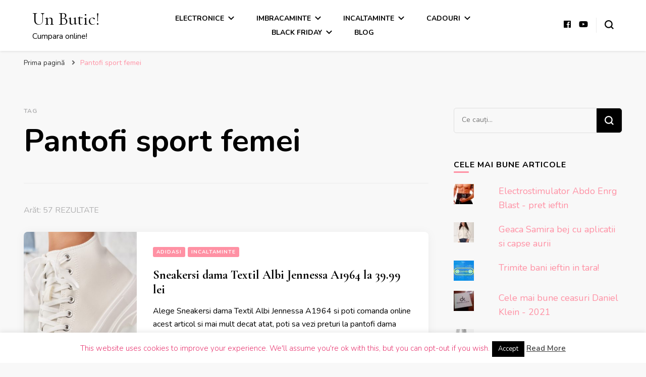

--- FILE ---
content_type: text/html; charset=UTF-8
request_url: https://unbutic.ro/tag/pantofi-sport-femei/
body_size: 16927
content:
    <!DOCTYPE html>
    <html lang="ro-RO" prefix="og: https://ogp.me/ns#">
    <head itemscope itemtype="http://schema.org/WebSite">
	    <meta charset="UTF-8">
    <meta name="viewport" content="width=device-width, initial-scale=1">
    <link rel="profile" href="http://gmpg.org/xfn/11">
    	<style>img:is([sizes="auto" i], [sizes^="auto," i]) { contain-intrinsic-size: 3000px 1500px }</style>
	
<!-- Optimizare pentru motoarele de căutare de Rank Math - https://rankmath.com/ -->
<title>Pantofi sport femei Arhive - Un Butic!</title>
<meta name="robots" content="index, follow, max-snippet:-1, max-video-preview:-1, max-image-preview:large"/>
<link rel="canonical" href="https://unbutic.ro/tag/pantofi-sport-femei/" />
<link rel="next" href="https://unbutic.ro/tag/pantofi-sport-femei/page/2/" />
<meta property="og:locale" content="ro_RO" />
<meta property="og:type" content="article" />
<meta property="og:title" content="Pantofi sport femei Arhive - Un Butic!" />
<meta property="og:url" content="https://unbutic.ro/tag/pantofi-sport-femei/" />
<meta property="og:site_name" content="Un Butic!" />
<meta property="article:publisher" content="https://www.facebook.com/FashionAnunturi247.eu/" />
<meta name="twitter:card" content="summary_large_image" />
<meta name="twitter:title" content="Pantofi sport femei Arhive - Un Butic!" />
<meta name="twitter:label1" content="Articole" />
<meta name="twitter:data1" content="57" />
<script type="application/ld+json" class="rank-math-schema">{"@context":"https://schema.org","@graph":[{"@type":"Store","@id":"https://unbutic.ro/#organization","name":"Un Butic!","url":"https://unbutic.ro","sameAs":["https://www.facebook.com/FashionAnunturi247.eu/"],"openingHours":["Monday,Tuesday,Wednesday,Thursday,Friday,Saturday,Sunday 09:00-17:00"]},{"@type":"WebSite","@id":"https://unbutic.ro/#website","url":"https://unbutic.ro","name":"Un Butic!","publisher":{"@id":"https://unbutic.ro/#organization"},"inLanguage":"ro-RO"},{"@type":"CollectionPage","@id":"https://unbutic.ro/tag/pantofi-sport-femei/#webpage","url":"https://unbutic.ro/tag/pantofi-sport-femei/","name":"Pantofi sport femei Arhive - Un Butic!","isPartOf":{"@id":"https://unbutic.ro/#website"},"inLanguage":"ro-RO"}]}</script>
<!-- /Rank Math - modul SEO pentru WordPress -->

<link rel='dns-prefetch' href='//stats.wp.com' />
<link rel='dns-prefetch' href='//fonts.googleapis.com' />
<link rel='dns-prefetch' href='//widgets.wp.com' />
<link rel='dns-prefetch' href='//s0.wp.com' />
<link rel='dns-prefetch' href='//0.gravatar.com' />
<link rel='dns-prefetch' href='//1.gravatar.com' />
<link rel='dns-prefetch' href='//2.gravatar.com' />
<link rel="alternate" type="application/rss+xml" title="Un Butic! &raquo; Flux" href="https://unbutic.ro/feed/" />
<link rel="alternate" type="application/rss+xml" title="Un Butic! &raquo; Flux comentarii" href="https://unbutic.ro/comments/feed/" />
<link rel="alternate" type="application/rss+xml" title="Un Butic! &raquo; Flux etichetă Pantofi sport femei" href="https://unbutic.ro/tag/pantofi-sport-femei/feed/" />
<script type="text/javascript">
/* <![CDATA[ */
window._wpemojiSettings = {"baseUrl":"https:\/\/s.w.org\/images\/core\/emoji\/16.0.1\/72x72\/","ext":".png","svgUrl":"https:\/\/s.w.org\/images\/core\/emoji\/16.0.1\/svg\/","svgExt":".svg","source":{"concatemoji":"https:\/\/unbutic.ro\/wp-includes\/js\/wp-emoji-release.min.js?ver=6.8.3"}};
/*! This file is auto-generated */
!function(s,n){var o,i,e;function c(e){try{var t={supportTests:e,timestamp:(new Date).valueOf()};sessionStorage.setItem(o,JSON.stringify(t))}catch(e){}}function p(e,t,n){e.clearRect(0,0,e.canvas.width,e.canvas.height),e.fillText(t,0,0);var t=new Uint32Array(e.getImageData(0,0,e.canvas.width,e.canvas.height).data),a=(e.clearRect(0,0,e.canvas.width,e.canvas.height),e.fillText(n,0,0),new Uint32Array(e.getImageData(0,0,e.canvas.width,e.canvas.height).data));return t.every(function(e,t){return e===a[t]})}function u(e,t){e.clearRect(0,0,e.canvas.width,e.canvas.height),e.fillText(t,0,0);for(var n=e.getImageData(16,16,1,1),a=0;a<n.data.length;a++)if(0!==n.data[a])return!1;return!0}function f(e,t,n,a){switch(t){case"flag":return n(e,"\ud83c\udff3\ufe0f\u200d\u26a7\ufe0f","\ud83c\udff3\ufe0f\u200b\u26a7\ufe0f")?!1:!n(e,"\ud83c\udde8\ud83c\uddf6","\ud83c\udde8\u200b\ud83c\uddf6")&&!n(e,"\ud83c\udff4\udb40\udc67\udb40\udc62\udb40\udc65\udb40\udc6e\udb40\udc67\udb40\udc7f","\ud83c\udff4\u200b\udb40\udc67\u200b\udb40\udc62\u200b\udb40\udc65\u200b\udb40\udc6e\u200b\udb40\udc67\u200b\udb40\udc7f");case"emoji":return!a(e,"\ud83e\udedf")}return!1}function g(e,t,n,a){var r="undefined"!=typeof WorkerGlobalScope&&self instanceof WorkerGlobalScope?new OffscreenCanvas(300,150):s.createElement("canvas"),o=r.getContext("2d",{willReadFrequently:!0}),i=(o.textBaseline="top",o.font="600 32px Arial",{});return e.forEach(function(e){i[e]=t(o,e,n,a)}),i}function t(e){var t=s.createElement("script");t.src=e,t.defer=!0,s.head.appendChild(t)}"undefined"!=typeof Promise&&(o="wpEmojiSettingsSupports",i=["flag","emoji"],n.supports={everything:!0,everythingExceptFlag:!0},e=new Promise(function(e){s.addEventListener("DOMContentLoaded",e,{once:!0})}),new Promise(function(t){var n=function(){try{var e=JSON.parse(sessionStorage.getItem(o));if("object"==typeof e&&"number"==typeof e.timestamp&&(new Date).valueOf()<e.timestamp+604800&&"object"==typeof e.supportTests)return e.supportTests}catch(e){}return null}();if(!n){if("undefined"!=typeof Worker&&"undefined"!=typeof OffscreenCanvas&&"undefined"!=typeof URL&&URL.createObjectURL&&"undefined"!=typeof Blob)try{var e="postMessage("+g.toString()+"("+[JSON.stringify(i),f.toString(),p.toString(),u.toString()].join(",")+"));",a=new Blob([e],{type:"text/javascript"}),r=new Worker(URL.createObjectURL(a),{name:"wpTestEmojiSupports"});return void(r.onmessage=function(e){c(n=e.data),r.terminate(),t(n)})}catch(e){}c(n=g(i,f,p,u))}t(n)}).then(function(e){for(var t in e)n.supports[t]=e[t],n.supports.everything=n.supports.everything&&n.supports[t],"flag"!==t&&(n.supports.everythingExceptFlag=n.supports.everythingExceptFlag&&n.supports[t]);n.supports.everythingExceptFlag=n.supports.everythingExceptFlag&&!n.supports.flag,n.DOMReady=!1,n.readyCallback=function(){n.DOMReady=!0}}).then(function(){return e}).then(function(){var e;n.supports.everything||(n.readyCallback(),(e=n.source||{}).concatemoji?t(e.concatemoji):e.wpemoji&&e.twemoji&&(t(e.twemoji),t(e.wpemoji)))}))}((window,document),window._wpemojiSettings);
/* ]]> */
</script>
<style id='wp-emoji-styles-inline-css' type='text/css'>

	img.wp-smiley, img.emoji {
		display: inline !important;
		border: none !important;
		box-shadow: none !important;
		height: 1em !important;
		width: 1em !important;
		margin: 0 0.07em !important;
		vertical-align: -0.1em !important;
		background: none !important;
		padding: 0 !important;
	}
</style>
<link rel='stylesheet' id='wp-block-library-css' href='https://unbutic.ro/wp-includes/css/dist/block-library/style.min.css?ver=6.8.3' type='text/css' media='all' />
<style id='classic-theme-styles-inline-css' type='text/css'>
/*! This file is auto-generated */
.wp-block-button__link{color:#fff;background-color:#32373c;border-radius:9999px;box-shadow:none;text-decoration:none;padding:calc(.667em + 2px) calc(1.333em + 2px);font-size:1.125em}.wp-block-file__button{background:#32373c;color:#fff;text-decoration:none}
</style>
<style id='ce4wp-subscribe-style-inline-css' type='text/css'>
.wp-block-ce4wp-subscribe{max-width:840px;margin:0 auto}.wp-block-ce4wp-subscribe .title{margin-bottom:0}.wp-block-ce4wp-subscribe .subTitle{margin-top:0;font-size:0.8em}.wp-block-ce4wp-subscribe .disclaimer{margin-top:5px;font-size:0.8em}.wp-block-ce4wp-subscribe .disclaimer .disclaimer-label{margin-left:10px}.wp-block-ce4wp-subscribe .inputBlock{width:100%;margin-bottom:10px}.wp-block-ce4wp-subscribe .inputBlock input{width:100%}.wp-block-ce4wp-subscribe .inputBlock label{display:inline-block}.wp-block-ce4wp-subscribe .submit-button{margin-top:25px;display:block}.wp-block-ce4wp-subscribe .required-text{display:inline-block;margin:0;padding:0;margin-left:0.3em}.wp-block-ce4wp-subscribe .onSubmission{height:0;max-width:840px;margin:0 auto}.wp-block-ce4wp-subscribe .firstNameSummary .lastNameSummary{text-transform:capitalize}.wp-block-ce4wp-subscribe .ce4wp-inline-notification{display:flex;flex-direction:row;align-items:center;padding:13px 10px;width:100%;height:40px;border-style:solid;border-color:orange;border-width:1px;border-left-width:4px;border-radius:3px;background:rgba(255,133,15,0.1);flex:none;order:0;flex-grow:1;margin:0px 0px}.wp-block-ce4wp-subscribe .ce4wp-inline-warning-text{font-style:normal;font-weight:normal;font-size:16px;line-height:20px;display:flex;align-items:center;color:#571600;margin-left:9px}.wp-block-ce4wp-subscribe .ce4wp-inline-warning-icon{color:orange}.wp-block-ce4wp-subscribe .ce4wp-inline-warning-arrow{color:#571600;margin-left:auto}.wp-block-ce4wp-subscribe .ce4wp-banner-clickable{cursor:pointer}.ce4wp-link{cursor:pointer}

.no-flex{display:block}.sub-header{margin-bottom:1em}


</style>
<link rel='stylesheet' id='mediaelement-css' href='https://unbutic.ro/wp-includes/js/mediaelement/mediaelementplayer-legacy.min.css?ver=4.2.17' type='text/css' media='all' />
<link rel='stylesheet' id='wp-mediaelement-css' href='https://unbutic.ro/wp-includes/js/mediaelement/wp-mediaelement.min.css?ver=6.8.3' type='text/css' media='all' />
<style id='jetpack-sharing-buttons-style-inline-css' type='text/css'>
.jetpack-sharing-buttons__services-list{display:flex;flex-direction:row;flex-wrap:wrap;gap:0;list-style-type:none;margin:5px;padding:0}.jetpack-sharing-buttons__services-list.has-small-icon-size{font-size:12px}.jetpack-sharing-buttons__services-list.has-normal-icon-size{font-size:16px}.jetpack-sharing-buttons__services-list.has-large-icon-size{font-size:24px}.jetpack-sharing-buttons__services-list.has-huge-icon-size{font-size:36px}@media print{.jetpack-sharing-buttons__services-list{display:none!important}}.editor-styles-wrapper .wp-block-jetpack-sharing-buttons{gap:0;padding-inline-start:0}ul.jetpack-sharing-buttons__services-list.has-background{padding:1.25em 2.375em}
</style>
<style id='global-styles-inline-css' type='text/css'>
:root{--wp--preset--aspect-ratio--square: 1;--wp--preset--aspect-ratio--4-3: 4/3;--wp--preset--aspect-ratio--3-4: 3/4;--wp--preset--aspect-ratio--3-2: 3/2;--wp--preset--aspect-ratio--2-3: 2/3;--wp--preset--aspect-ratio--16-9: 16/9;--wp--preset--aspect-ratio--9-16: 9/16;--wp--preset--color--black: #000000;--wp--preset--color--cyan-bluish-gray: #abb8c3;--wp--preset--color--white: #ffffff;--wp--preset--color--pale-pink: #f78da7;--wp--preset--color--vivid-red: #cf2e2e;--wp--preset--color--luminous-vivid-orange: #ff6900;--wp--preset--color--luminous-vivid-amber: #fcb900;--wp--preset--color--light-green-cyan: #7bdcb5;--wp--preset--color--vivid-green-cyan: #00d084;--wp--preset--color--pale-cyan-blue: #8ed1fc;--wp--preset--color--vivid-cyan-blue: #0693e3;--wp--preset--color--vivid-purple: #9b51e0;--wp--preset--gradient--vivid-cyan-blue-to-vivid-purple: linear-gradient(135deg,rgba(6,147,227,1) 0%,rgb(155,81,224) 100%);--wp--preset--gradient--light-green-cyan-to-vivid-green-cyan: linear-gradient(135deg,rgb(122,220,180) 0%,rgb(0,208,130) 100%);--wp--preset--gradient--luminous-vivid-amber-to-luminous-vivid-orange: linear-gradient(135deg,rgba(252,185,0,1) 0%,rgba(255,105,0,1) 100%);--wp--preset--gradient--luminous-vivid-orange-to-vivid-red: linear-gradient(135deg,rgba(255,105,0,1) 0%,rgb(207,46,46) 100%);--wp--preset--gradient--very-light-gray-to-cyan-bluish-gray: linear-gradient(135deg,rgb(238,238,238) 0%,rgb(169,184,195) 100%);--wp--preset--gradient--cool-to-warm-spectrum: linear-gradient(135deg,rgb(74,234,220) 0%,rgb(151,120,209) 20%,rgb(207,42,186) 40%,rgb(238,44,130) 60%,rgb(251,105,98) 80%,rgb(254,248,76) 100%);--wp--preset--gradient--blush-light-purple: linear-gradient(135deg,rgb(255,206,236) 0%,rgb(152,150,240) 100%);--wp--preset--gradient--blush-bordeaux: linear-gradient(135deg,rgb(254,205,165) 0%,rgb(254,45,45) 50%,rgb(107,0,62) 100%);--wp--preset--gradient--luminous-dusk: linear-gradient(135deg,rgb(255,203,112) 0%,rgb(199,81,192) 50%,rgb(65,88,208) 100%);--wp--preset--gradient--pale-ocean: linear-gradient(135deg,rgb(255,245,203) 0%,rgb(182,227,212) 50%,rgb(51,167,181) 100%);--wp--preset--gradient--electric-grass: linear-gradient(135deg,rgb(202,248,128) 0%,rgb(113,206,126) 100%);--wp--preset--gradient--midnight: linear-gradient(135deg,rgb(2,3,129) 0%,rgb(40,116,252) 100%);--wp--preset--font-size--small: 13px;--wp--preset--font-size--medium: 20px;--wp--preset--font-size--large: 36px;--wp--preset--font-size--x-large: 42px;--wp--preset--spacing--20: 0.44rem;--wp--preset--spacing--30: 0.67rem;--wp--preset--spacing--40: 1rem;--wp--preset--spacing--50: 1.5rem;--wp--preset--spacing--60: 2.25rem;--wp--preset--spacing--70: 3.38rem;--wp--preset--spacing--80: 5.06rem;--wp--preset--shadow--natural: 6px 6px 9px rgba(0, 0, 0, 0.2);--wp--preset--shadow--deep: 12px 12px 50px rgba(0, 0, 0, 0.4);--wp--preset--shadow--sharp: 6px 6px 0px rgba(0, 0, 0, 0.2);--wp--preset--shadow--outlined: 6px 6px 0px -3px rgba(255, 255, 255, 1), 6px 6px rgba(0, 0, 0, 1);--wp--preset--shadow--crisp: 6px 6px 0px rgba(0, 0, 0, 1);}:where(.is-layout-flex){gap: 0.5em;}:where(.is-layout-grid){gap: 0.5em;}body .is-layout-flex{display: flex;}.is-layout-flex{flex-wrap: wrap;align-items: center;}.is-layout-flex > :is(*, div){margin: 0;}body .is-layout-grid{display: grid;}.is-layout-grid > :is(*, div){margin: 0;}:where(.wp-block-columns.is-layout-flex){gap: 2em;}:where(.wp-block-columns.is-layout-grid){gap: 2em;}:where(.wp-block-post-template.is-layout-flex){gap: 1.25em;}:where(.wp-block-post-template.is-layout-grid){gap: 1.25em;}.has-black-color{color: var(--wp--preset--color--black) !important;}.has-cyan-bluish-gray-color{color: var(--wp--preset--color--cyan-bluish-gray) !important;}.has-white-color{color: var(--wp--preset--color--white) !important;}.has-pale-pink-color{color: var(--wp--preset--color--pale-pink) !important;}.has-vivid-red-color{color: var(--wp--preset--color--vivid-red) !important;}.has-luminous-vivid-orange-color{color: var(--wp--preset--color--luminous-vivid-orange) !important;}.has-luminous-vivid-amber-color{color: var(--wp--preset--color--luminous-vivid-amber) !important;}.has-light-green-cyan-color{color: var(--wp--preset--color--light-green-cyan) !important;}.has-vivid-green-cyan-color{color: var(--wp--preset--color--vivid-green-cyan) !important;}.has-pale-cyan-blue-color{color: var(--wp--preset--color--pale-cyan-blue) !important;}.has-vivid-cyan-blue-color{color: var(--wp--preset--color--vivid-cyan-blue) !important;}.has-vivid-purple-color{color: var(--wp--preset--color--vivid-purple) !important;}.has-black-background-color{background-color: var(--wp--preset--color--black) !important;}.has-cyan-bluish-gray-background-color{background-color: var(--wp--preset--color--cyan-bluish-gray) !important;}.has-white-background-color{background-color: var(--wp--preset--color--white) !important;}.has-pale-pink-background-color{background-color: var(--wp--preset--color--pale-pink) !important;}.has-vivid-red-background-color{background-color: var(--wp--preset--color--vivid-red) !important;}.has-luminous-vivid-orange-background-color{background-color: var(--wp--preset--color--luminous-vivid-orange) !important;}.has-luminous-vivid-amber-background-color{background-color: var(--wp--preset--color--luminous-vivid-amber) !important;}.has-light-green-cyan-background-color{background-color: var(--wp--preset--color--light-green-cyan) !important;}.has-vivid-green-cyan-background-color{background-color: var(--wp--preset--color--vivid-green-cyan) !important;}.has-pale-cyan-blue-background-color{background-color: var(--wp--preset--color--pale-cyan-blue) !important;}.has-vivid-cyan-blue-background-color{background-color: var(--wp--preset--color--vivid-cyan-blue) !important;}.has-vivid-purple-background-color{background-color: var(--wp--preset--color--vivid-purple) !important;}.has-black-border-color{border-color: var(--wp--preset--color--black) !important;}.has-cyan-bluish-gray-border-color{border-color: var(--wp--preset--color--cyan-bluish-gray) !important;}.has-white-border-color{border-color: var(--wp--preset--color--white) !important;}.has-pale-pink-border-color{border-color: var(--wp--preset--color--pale-pink) !important;}.has-vivid-red-border-color{border-color: var(--wp--preset--color--vivid-red) !important;}.has-luminous-vivid-orange-border-color{border-color: var(--wp--preset--color--luminous-vivid-orange) !important;}.has-luminous-vivid-amber-border-color{border-color: var(--wp--preset--color--luminous-vivid-amber) !important;}.has-light-green-cyan-border-color{border-color: var(--wp--preset--color--light-green-cyan) !important;}.has-vivid-green-cyan-border-color{border-color: var(--wp--preset--color--vivid-green-cyan) !important;}.has-pale-cyan-blue-border-color{border-color: var(--wp--preset--color--pale-cyan-blue) !important;}.has-vivid-cyan-blue-border-color{border-color: var(--wp--preset--color--vivid-cyan-blue) !important;}.has-vivid-purple-border-color{border-color: var(--wp--preset--color--vivid-purple) !important;}.has-vivid-cyan-blue-to-vivid-purple-gradient-background{background: var(--wp--preset--gradient--vivid-cyan-blue-to-vivid-purple) !important;}.has-light-green-cyan-to-vivid-green-cyan-gradient-background{background: var(--wp--preset--gradient--light-green-cyan-to-vivid-green-cyan) !important;}.has-luminous-vivid-amber-to-luminous-vivid-orange-gradient-background{background: var(--wp--preset--gradient--luminous-vivid-amber-to-luminous-vivid-orange) !important;}.has-luminous-vivid-orange-to-vivid-red-gradient-background{background: var(--wp--preset--gradient--luminous-vivid-orange-to-vivid-red) !important;}.has-very-light-gray-to-cyan-bluish-gray-gradient-background{background: var(--wp--preset--gradient--very-light-gray-to-cyan-bluish-gray) !important;}.has-cool-to-warm-spectrum-gradient-background{background: var(--wp--preset--gradient--cool-to-warm-spectrum) !important;}.has-blush-light-purple-gradient-background{background: var(--wp--preset--gradient--blush-light-purple) !important;}.has-blush-bordeaux-gradient-background{background: var(--wp--preset--gradient--blush-bordeaux) !important;}.has-luminous-dusk-gradient-background{background: var(--wp--preset--gradient--luminous-dusk) !important;}.has-pale-ocean-gradient-background{background: var(--wp--preset--gradient--pale-ocean) !important;}.has-electric-grass-gradient-background{background: var(--wp--preset--gradient--electric-grass) !important;}.has-midnight-gradient-background{background: var(--wp--preset--gradient--midnight) !important;}.has-small-font-size{font-size: var(--wp--preset--font-size--small) !important;}.has-medium-font-size{font-size: var(--wp--preset--font-size--medium) !important;}.has-large-font-size{font-size: var(--wp--preset--font-size--large) !important;}.has-x-large-font-size{font-size: var(--wp--preset--font-size--x-large) !important;}
:where(.wp-block-post-template.is-layout-flex){gap: 1.25em;}:where(.wp-block-post-template.is-layout-grid){gap: 1.25em;}
:where(.wp-block-columns.is-layout-flex){gap: 2em;}:where(.wp-block-columns.is-layout-grid){gap: 2em;}
:root :where(.wp-block-pullquote){font-size: 1.5em;line-height: 1.6;}
</style>
<link rel='stylesheet' id='cookie-law-info-css' href='https://unbutic.ro/wp-content/plugins/cookie-law-info/legacy/public/css/cookie-law-info-public.css?ver=3.3.9.1' type='text/css' media='all' />
<link rel='stylesheet' id='cookie-law-info-gdpr-css' href='https://unbutic.ro/wp-content/plugins/cookie-law-info/legacy/public/css/cookie-law-info-gdpr.css?ver=3.3.9.1' type='text/css' media='all' />
<link rel='stylesheet' id='owl-carousel-css' href='https://unbutic.ro/wp-content/themes/blossom-pin/css/owl.carousel.min.css?ver=2.2.1' type='text/css' media='all' />
<link rel='stylesheet' id='blossom-pin-google-fonts-css' href='https://fonts.googleapis.com/css?family=Nunito%3A200%2C200italic%2C300%2C300italic%2Cregular%2Citalic%2C600%2C600italic%2C700%2C700italic%2C800%2C800italic%2C900%2C900italic%7CCormorant+Garamond%3A300%2C300italic%2Cregular%2Citalic%2C500%2C500italic%2C600%2C600italic%2C700%2C700italic%7CCormorant+Garamond%3Aregular' type='text/css' media='all' />
<link rel='stylesheet' id='blossom-pin-css' href='https://unbutic.ro/wp-content/themes/blossom-pin/style.css?ver=1.2.7' type='text/css' media='all' />
<style id='blossom-pin-inline-css' type='text/css'>

    
    /*Typography*/

    body,
    button,
    input,
    select,
    optgroup,
    textarea{
        font-family : Nunito;
        font-size   : 18px;        
    }
    
    .site-header .site-branding .site-title,
    .single-header .site-branding .site-title,
    .mobile-header .mobile-site-header .site-branding .site-title{
        font-family : Cormorant Garamond;
        font-weight : 400;
        font-style  : normal;
    }

    .blog #primary .format-quote .post-thumbnail blockquote cite, 
    .newsletter-section .blossomthemes-email-newsletter-wrapper .text-holder h3,
    .newsletter-section .blossomthemes-email-newsletter-wrapper.bg-img .text-holder h3, 
    #primary .post .entry-content blockquote cite,
    #primary .page .entry-content blockquote cite{
        font-family : Nunito;
    }

    .banner-slider .item .text-holder .entry-title, 
    .banner .banner-caption .banner-title, 
    .blog #primary .post .entry-header .entry-title, 
    .blog #primary .format-quote .post-thumbnail .blockquote-holder, 
    .search #primary .search-post .entry-header .entry-title,
    .archive #primary .post .entry-header .entry-title, 
    .single .post-entry-header .entry-title, 
    #primary .post .entry-content blockquote,
    #primary .page .entry-content blockquote, 
    #primary .post .entry-content .pull-left,
    #primary .page .entry-content .pull-left, 
    #primary .post .entry-content .pull-right,
    #primary .page .entry-content .pull-right, 
    .single-header .title-holder .post-title, 
    .recommended-post .post .entry-header .entry-title, 
    .widget_bttk_popular_post ul li .entry-header .entry-title,
    .widget_bttk_pro_recent_post ul li .entry-header .entry-title, 
    .blossomthemes-email-newsletter-wrapper.bg-img .text-holder h3, 
    .widget_recent_entries ul li a, 
    .widget_recent_comments ul li a, 
    .widget_bttk_posts_category_slider_widget .carousel-title .title, 
    .single .navigation .post-title, 
    .single-blossom-portfolio .post-navigation .nav-previous,
    .single-blossom-portfolio .post-navigation .nav-next, 
    .site-main .blossom-portfolio .entry-title {
        font-family : Cormorant Garamond;
    }
    
    /*Color Scheme*/
    a, 
    .main-navigation ul li a:hover,
    .main-navigation ul .current-menu-item > a,
    .main-navigation ul li:hover > a, 
    .site-header .site-branding .site-title a:hover, 
    .site-header .social-networks ul li a:hover, 
    .banner-slider .item .text-holder .entry-title a:hover, 
    .blog #primary .post .entry-header .entry-title a:hover, 
    .blog #primary .post .entry-footer .read-more:hover, 
    .blog #primary .post .entry-footer .edit-link a:hover, 
    .blog #primary .post .bottom .posted-on a:hover, 
    .newsletter-section .social-networks ul li a:hover, 
    .instagram-section .profile-link:hover, 
    .search #primary .search-post .entry-header .entry-title a:hover,
     .archive #primary .post .entry-header .entry-title a:hover, 
     .search #primary .search-post .entry-footer .posted-on a:hover,
     .archive #primary .post .entry-footer .posted-on a:hover, 
     .single #primary .post .holder .meta-info .entry-meta a:hover, 
    .single-header .site-branding .site-title a:hover, 
    .single-header .social-networks ul li a:hover, 
    .comments-area .comment-body .text-holder .top .comment-metadata a:hover, 
    .comments-area .comment-body .text-holder .reply a:hover, 
    .recommended-post .post .entry-header .entry-title a:hover, 
    .error-wrapper .error-holder h3, 
    .widget_bttk_popular_post ul li .entry-header .entry-title a:hover,
     .widget_bttk_pro_recent_post ul li .entry-header .entry-title a:hover, 
     .widget_bttk_popular_post ul li .entry-header .entry-meta a:hover,
     .widget_bttk_pro_recent_post ul li .entry-header .entry-meta a:hover,
     .widget_bttk_popular_post .style-two li .entry-header .cat-links a:hover,
     .widget_bttk_pro_recent_post .style-two li .entry-header .cat-links a:hover,
     .widget_bttk_popular_post .style-three li .entry-header .cat-links a:hover,
     .widget_bttk_pro_recent_post .style-three li .entry-header .cat-links a:hover, 
     .widget_recent_entries ul li:before, 
     .widget_recent_entries ul li a:hover, 
    .widget_recent_comments ul li:before, 
    .widget_bttk_posts_category_slider_widget .carousel-title .cat-links a:hover, 
    .widget_bttk_posts_category_slider_widget .carousel-title .title a:hover, 
    .site-footer .footer-b .footer-nav ul li a:hover, 
    .single .navigation a:hover .post-title, 
    .page-template-blossom-portfolio .portfolio-holder .portfolio-sorting .is-checked, 
    .portfolio-item a:hover, 
    .single-blossom-portfolio .post-navigation .nav-previous a:hover,
     .single-blossom-portfolio .post-navigation .nav-next a:hover, 
     .mobile-header .mobile-site-header .site-branding .site-title a:hover, 
    .mobile-menu .main-navigation ul li:hover svg, 
    .mobile-menu .main-navigation ul ul li a:hover,
    .mobile-menu .main-navigation ul ul li:hover > a, 
    .mobile-menu .social-networks ul li a:hover, 
    .site-main .blossom-portfolio .entry-title a:hover, 
    .site-main .blossom-portfolio .entry-footer .posted-on a:hover, 
    .widget_bttk_social_links ul li a:hover, 
    #crumbs a:hover, #crumbs .current a,
    .entry-content a:hover,
    .entry-summary a:hover,
    .page-content a:hover,
    .comment-content a:hover,
    .widget .textwidget a:hover {
        color: #ff91a4;
    }

    .comments-area .comment-body .text-holder .reply a:hover svg {
        fill: #ff91a4;
     }

    button:hover,
    input[type="button"]:hover,
    input[type="reset"]:hover,
    input[type="submit"]:hover, 
    .banner-slider .item, 
    .banner-slider .item .text-holder .category a, 
    .banner .banner-caption .banner-link:hover, 
    .blog #primary .post .entry-header .category a, 
    .newsletter-section, 
    .search #primary .search-post .entry-header .category a,
    .archive #primary .post .entry-header .category a, 
    .single .post-entry-header .category a, 
    .single #primary .post .holder .meta-info .entry-meta .byline:after, 
    .single #primary .post .entry-footer .tags a, 
    .single-header .progress-bar, 
    .recommended-post .post .entry-header .category a, 
    .error-wrapper .error-holder .btn-home a:hover, 
    .widget .widget-title:after, 
    .widget_bttk_author_bio .readmore:hover, 
    .widget_bttk_custom_categories ul li a:hover .post-count, 
    .widget_blossomtheme_companion_cta_widget .text-holder .button-wrap .btn-cta, 
    .widget_blossomtheme_featured_page_widget .text-holder .btn-readmore:hover, 
    .widget_bttk_icon_text_widget .text-holder .btn-readmore:hover, 
    .widget_bttk_image_text_widget ul li .btn-readmore:hover, 
    .back-to-top, 
    .single .post-entry-header .share .social-networks li a:hover {
        background: #ff91a4;
    }

    button:hover,
    input[type="button"]:hover,
    input[type="reset"]:hover,
    input[type="submit"]:hover, 
    .error-wrapper .error-holder .btn-home a:hover {
        border-color: #ff91a4;
    }

    .blog #primary .post .entry-footer .read-more:hover, 
    .blog #primary .post .entry-footer .edit-link a:hover {
        border-bottom-color: #ff91a4;
    }

    @media screen and (max-width: 1024px) {
        .main-navigation ul ul li a:hover, 
        .main-navigation ul ul li:hover > a, 
        .main-navigation ul ul .current-menu-item > a, 
        .main-navigation ul ul .current-menu-ancestor > a, 
        .main-navigation ul ul .current_page_item > a, 
        .main-navigation ul ul .current_page_ancestor > a {
            color: #ff91a4 !important;
        }
    }
</style>
<link rel='stylesheet' id='jetpack_likes-css' href='https://unbutic.ro/wp-content/plugins/jetpack/modules/likes/style.css?ver=15.4' type='text/css' media='all' />
<style id='jetpack_facebook_likebox-inline-css' type='text/css'>
.widget_facebook_likebox {
	overflow: hidden;
}

</style>
<script type="text/javascript" src="https://unbutic.ro/wp-includes/js/jquery/jquery.min.js?ver=3.7.1" id="jquery-core-js"></script>
<script type="text/javascript" src="https://unbutic.ro/wp-includes/js/jquery/jquery-migrate.min.js?ver=3.4.1" id="jquery-migrate-js"></script>
<script type="text/javascript" id="cookie-law-info-js-extra">
/* <![CDATA[ */
var Cli_Data = {"nn_cookie_ids":[],"cookielist":[],"non_necessary_cookies":[],"ccpaEnabled":"","ccpaRegionBased":"","ccpaBarEnabled":"","strictlyEnabled":["necessary","obligatoire"],"ccpaType":"gdpr","js_blocking":"","custom_integration":"","triggerDomRefresh":"","secure_cookies":""};
var cli_cookiebar_settings = {"animate_speed_hide":"500","animate_speed_show":"500","background":"#FFF","border":"#b1a6a6c2","border_on":"","button_1_button_colour":"#000","button_1_button_hover":"#000000","button_1_link_colour":"#fff","button_1_as_button":"1","button_1_new_win":"","button_2_button_colour":"#333","button_2_button_hover":"#292929","button_2_link_colour":"#444","button_2_as_button":"","button_2_hidebar":"1","button_3_button_colour":"#000","button_3_button_hover":"#000000","button_3_link_colour":"#fff","button_3_as_button":"1","button_3_new_win":"","button_4_button_colour":"#000","button_4_button_hover":"#000000","button_4_link_colour":"#fff","button_4_as_button":"1","button_7_button_colour":"#61a229","button_7_button_hover":"#4e8221","button_7_link_colour":"#fff","button_7_as_button":"1","button_7_new_win":"","font_family":"inherit","header_fix":"","notify_animate_hide":"1","notify_animate_show":"","notify_div_id":"#cookie-law-info-bar","notify_position_horizontal":"right","notify_position_vertical":"bottom","scroll_close":"","scroll_close_reload":"","accept_close_reload":"","reject_close_reload":"","showagain_tab":"1","showagain_background":"#fff","showagain_border":"#000","showagain_div_id":"#cookie-law-info-again","showagain_x_position":"100px","text":"#e83570","show_once_yn":"","show_once":"10000","logging_on":"","as_popup":"","popup_overlay":"1","bar_heading_text":"","cookie_bar_as":"banner","popup_showagain_position":"bottom-right","widget_position":"left"};
var log_object = {"ajax_url":"https:\/\/unbutic.ro\/wp-admin\/admin-ajax.php"};
/* ]]> */
</script>
<script type="text/javascript" src="https://unbutic.ro/wp-content/plugins/cookie-law-info/legacy/public/js/cookie-law-info-public.js?ver=3.3.9.1" id="cookie-law-info-js"></script>
<link rel="https://api.w.org/" href="https://unbutic.ro/wp-json/" /><link rel="alternate" title="JSON" type="application/json" href="https://unbutic.ro/wp-json/wp/v2/tags/326" /><link rel="EditURI" type="application/rsd+xml" title="RSD" href="https://unbutic.ro/xmlrpc.php?rsd" />
<meta name="generator" content="WordPress 6.8.3" />
	<style>img#wpstats{display:none}</style>
		<!-- Hotjar Tracking Code for https://unbutic.ro -->
<script>
    (function(h,o,t,j,a,r){
        h.hj=h.hj||function(){(h.hj.q=h.hj.q||[]).push(arguments)};
        h._hjSettings={hjid:3509633,hjsv:6};
        a=o.getElementsByTagName('head')[0];
        r=o.createElement('script');r.async=1;
        r.src=t+h._hjSettings.hjid+j+h._hjSettings.hjsv;
        a.appendChild(r);
    })(window,document,'https://static.hotjar.com/c/hotjar-','.js?sv=');
</script><meta name='impact-site-verification' value='58ea8753-21a2-4069-aab1-b48d4c95507c' />
</head>

<body class="archive tag tag-pantofi-sport-femei tag-326 wp-theme-blossom-pin hfeed rightsidebar hassidebar" itemscope itemtype="http://schema.org/WebPage">

    <div id="page" class="site"><a aria-label="sari la conținut" class="skip-link" href="#content">Sari la conținut</a>
        <div class="mobile-header">
        <div class="mobile-site-header">
            <button aria-label="primary menu toggle" id="toggle-button" data-toggle-target=".main-menu-modal" data-toggle-body-class="showing-main-menu-modal" aria-expanded="false" data-set-focus=".close-main-nav-toggle">
                <span></span>
                <span></span>
                <span></span>
            </button>
            <div class="mobile-menu-wrap">
                <nav id="mobile-site-navigation" class="main-navigation" itemscope itemtype="http://schema.org/SiteNavigationElement">
                    <div class="primary-menu-list main-menu-modal cover-modal" data-modal-target-string=".main-menu-modal">
                        <button class="btn-close-menu close-main-nav-toggle" data-toggle-target=".main-menu-modal" data-toggle-body-class="showing-main-menu-modal" aria-expanded="false" data-set-focus=".main-menu-modal"><span></span></button>
                        <div class="mobile-menu" aria-label="Mobil">
                            <div class="menu-un-butic-container"><ul id="mobile-primary-menu" class="menu main-menu-modal"><li id="menu-item-225" class="menu-item menu-item-type-taxonomy menu-item-object-category menu-item-has-children menu-item-225"><a href="https://unbutic.ro/category/electronice/">Electronice</a>
<ul class="sub-menu">
	<li id="menu-item-953" class="menu-item menu-item-type-taxonomy menu-item-object-category menu-item-953"><a href="https://unbutic.ro/category/audio-video/">Audio-Video</a></li>
	<li id="menu-item-49088" class="menu-item menu-item-type-taxonomy menu-item-object-category menu-item-49088"><a href="https://unbutic.ro/category/auto/">Auto</a></li>
	<li id="menu-item-49089" class="menu-item menu-item-type-taxonomy menu-item-object-category menu-item-49089"><a href="https://unbutic.ro/category/componente-pc/">Componente PC</a></li>
	<li id="menu-item-954" class="menu-item menu-item-type-taxonomy menu-item-object-category menu-item-954"><a href="https://unbutic.ro/category/electrocasnice/">Electrocasnice</a></li>
	<li id="menu-item-226" class="menu-item menu-item-type-taxonomy menu-item-object-category menu-item-226"><a href="https://unbutic.ro/category/foto/">Foto</a></li>
	<li id="menu-item-955" class="menu-item menu-item-type-taxonomy menu-item-object-category menu-item-955"><a href="https://unbutic.ro/category/laptop/">Laptop</a></li>
	<li id="menu-item-956" class="menu-item menu-item-type-taxonomy menu-item-object-category menu-item-956"><a href="https://unbutic.ro/category/monitoare/">Monitoare</a></li>
	<li id="menu-item-49090" class="menu-item menu-item-type-taxonomy menu-item-object-category menu-item-49090"><a href="https://unbutic.ro/category/retelistica/">Retelistica</a></li>
	<li id="menu-item-20359" class="menu-item menu-item-type-taxonomy menu-item-object-category menu-item-20359"><a href="https://unbutic.ro/category/smartwatch/">Smartwatch</a></li>
	<li id="menu-item-957" class="menu-item menu-item-type-taxonomy menu-item-object-category menu-item-957"><a href="https://unbutic.ro/category/tablete/">Tablete</a></li>
	<li id="menu-item-958" class="menu-item menu-item-type-taxonomy menu-item-object-category menu-item-958"><a href="https://unbutic.ro/category/telefoane/">Telefoane</a></li>
	<li id="menu-item-466" class="menu-item menu-item-type-taxonomy menu-item-object-category menu-item-466"><a href="https://unbutic.ro/category/televizoare/">Televizoare</a></li>
</ul>
</li>
<li id="menu-item-2013" class="menu-item menu-item-type-taxonomy menu-item-object-category menu-item-has-children menu-item-2013"><a href="https://unbutic.ro/category/imbracaminte/">Imbracaminte</a>
<ul class="sub-menu">
	<li id="menu-item-5654" class="menu-item menu-item-type-taxonomy menu-item-object-category menu-item-5654"><a href="https://unbutic.ro/category/bluze/">Bluze</a></li>
	<li id="menu-item-5655" class="menu-item menu-item-type-taxonomy menu-item-object-category menu-item-5655"><a href="https://unbutic.ro/category/camasi/">Camasi</a></li>
	<li id="menu-item-15135" class="menu-item menu-item-type-taxonomy menu-item-object-category menu-item-15135"><a href="https://unbutic.ro/category/costume/">Costume</a></li>
	<li id="menu-item-67047" class="menu-item menu-item-type-taxonomy menu-item-object-category menu-item-67047"><a href="https://unbutic.ro/category/costume-de-baie/">Costume de baie</a></li>
	<li id="menu-item-5035" class="menu-item menu-item-type-taxonomy menu-item-object-category menu-item-5035"><a href="https://unbutic.ro/category/fuste/">Fuste</a></li>
	<li id="menu-item-18259" class="menu-item menu-item-type-taxonomy menu-item-object-category menu-item-18259"><a href="https://unbutic.ro/category/paltoane-si-geci/">Paltoane si Geci</a></li>
	<li id="menu-item-18390" class="menu-item menu-item-type-taxonomy menu-item-object-category menu-item-18390"><a href="https://unbutic.ro/category/hanorace/">Hanorace</a></li>
	<li id="menu-item-5656" class="menu-item menu-item-type-taxonomy menu-item-object-category menu-item-5656"><a href="https://unbutic.ro/category/lenjerie/">Lenjerie</a></li>
	<li id="menu-item-5657" class="menu-item menu-item-type-taxonomy menu-item-object-category menu-item-5657"><a href="https://unbutic.ro/category/pantaloni/">Pantaloni</a></li>
	<li id="menu-item-5658" class="menu-item menu-item-type-taxonomy menu-item-object-category menu-item-5658"><a href="https://unbutic.ro/category/pijamale/">Pijamale</a></li>
	<li id="menu-item-74823" class="menu-item menu-item-type-taxonomy menu-item-object-category menu-item-74823"><a href="https://unbutic.ro/category/pulovere/">Pulovere</a></li>
	<li id="menu-item-2014" class="menu-item menu-item-type-taxonomy menu-item-object-category menu-item-2014"><a href="https://unbutic.ro/category/rochii/">Rochii</a></li>
	<li id="menu-item-5659" class="menu-item menu-item-type-taxonomy menu-item-object-category menu-item-5659"><a href="https://unbutic.ro/category/sacouri-jachete/">Sacouri &#8211; Jachete</a></li>
	<li id="menu-item-5660" class="menu-item menu-item-type-taxonomy menu-item-object-category menu-item-5660"><a href="https://unbutic.ro/category/salopete-dama/">Salopete</a></li>
	<li id="menu-item-5661" class="menu-item menu-item-type-taxonomy menu-item-object-category menu-item-5661"><a href="https://unbutic.ro/category/topuri/">Topuri</a></li>
	<li id="menu-item-5662" class="menu-item menu-item-type-taxonomy menu-item-object-category menu-item-5662"><a href="https://unbutic.ro/category/trening/">Trening</a></li>
	<li id="menu-item-89353" class="menu-item menu-item-type-taxonomy menu-item-object-category menu-item-89353"><a href="https://unbutic.ro/category/tricouri/">Tricouri</a></li>
	<li id="menu-item-5663" class="menu-item menu-item-type-taxonomy menu-item-object-category menu-item-5663"><a href="https://unbutic.ro/category/trenciuri/">Trenciuri</a></li>
</ul>
</li>
<li id="menu-item-11077" class="menu-item menu-item-type-taxonomy menu-item-object-category menu-item-has-children menu-item-11077"><a href="https://unbutic.ro/category/incaltaminte/">Incaltaminte</a>
<ul class="sub-menu">
	<li id="menu-item-78537" class="menu-item menu-item-type-taxonomy menu-item-object-category menu-item-78537"><a href="https://unbutic.ro/category/adidasi/">Adidasi</a></li>
	<li id="menu-item-119518" class="menu-item menu-item-type-taxonomy menu-item-object-category menu-item-119518"><a href="https://unbutic.ro/category/balerini/">Balerini</a></li>
	<li id="menu-item-11075" class="menu-item menu-item-type-taxonomy menu-item-object-category menu-item-11075"><a href="https://unbutic.ro/category/bocanci/">Bocanci</a></li>
	<li id="menu-item-11076" class="menu-item menu-item-type-taxonomy menu-item-object-category menu-item-11076"><a href="https://unbutic.ro/category/botine/">Botine</a></li>
	<li id="menu-item-11079" class="menu-item menu-item-type-taxonomy menu-item-object-category menu-item-11079"><a href="https://unbutic.ro/category/cizme/">Cizme</a></li>
	<li id="menu-item-11080" class="menu-item menu-item-type-taxonomy menu-item-object-category menu-item-11080"><a href="https://unbutic.ro/category/ghete/">Ghete</a></li>
	<li id="menu-item-25235" class="menu-item menu-item-type-taxonomy menu-item-object-category menu-item-25235"><a href="https://unbutic.ro/category/pantofi/">Pantofi</a></li>
	<li id="menu-item-29339" class="menu-item menu-item-type-taxonomy menu-item-object-category menu-item-29339"><a href="https://unbutic.ro/category/sandale/">Sandale</a></li>
	<li id="menu-item-11078" class="menu-item menu-item-type-taxonomy menu-item-object-category menu-item-11078"><a href="https://unbutic.ro/category/sneakers/">Sneakers</a></li>
</ul>
</li>
<li id="menu-item-4620" class="menu-item menu-item-type-taxonomy menu-item-object-category menu-item-has-children menu-item-4620"><a href="https://unbutic.ro/category/cadouri/">Cadouri</a>
<ul class="sub-menu">
	<li id="menu-item-60675" class="menu-item menu-item-type-taxonomy menu-item-object-category menu-item-60675"><a href="https://unbutic.ro/category/apicole/">Apicole</a></li>
	<li id="menu-item-89288" class="menu-item menu-item-type-taxonomy menu-item-object-category menu-item-89288"><a href="https://unbutic.ro/category/biciclete-fitness/">Biciclete Fitness</a></li>
	<li id="menu-item-87391" class="menu-item menu-item-type-taxonomy menu-item-object-category menu-item-87391"><a href="https://unbutic.ro/category/bilete-de-avion/">Bilete de avion</a></li>
	<li id="menu-item-6816" class="menu-item menu-item-type-taxonomy menu-item-object-category menu-item-6816"><a href="https://unbutic.ro/category/carti/">Carti</a></li>
	<li id="menu-item-4621" class="menu-item menu-item-type-taxonomy menu-item-object-category menu-item-4621"><a href="https://unbutic.ro/category/ceasuri/">Ceasuri</a></li>
	<li id="menu-item-6605" class="menu-item menu-item-type-taxonomy menu-item-object-category menu-item-6605"><a href="https://unbutic.ro/category/cosmetice/">Cosmetice</a></li>
	<li id="menu-item-20868" class="menu-item menu-item-type-taxonomy menu-item-object-category menu-item-20868"><a href="https://unbutic.ro/category/craciun/">Craciun</a></li>
	<li id="menu-item-53778" class="menu-item menu-item-type-taxonomy menu-item-object-category menu-item-53778"><a href="https://unbutic.ro/category/ghiozdane/">Ghiozdane</a></li>
	<li id="menu-item-59756" class="menu-item menu-item-type-taxonomy menu-item-object-category menu-item-59756"><a href="https://unbutic.ro/category/mobilier-decoratiuni/">Mobilier &#8211; Decoratiuni</a></li>
	<li id="menu-item-28848" class="menu-item menu-item-type-taxonomy menu-item-object-category menu-item-28848"><a href="https://unbutic.ro/category/ochelari-de-soare/">Ochelari de soare</a></li>
	<li id="menu-item-21456" class="menu-item menu-item-type-taxonomy menu-item-object-category menu-item-21456"><a href="https://unbutic.ro/category/torturi/">Torturi</a></li>
</ul>
</li>
<li id="menu-item-58155" class="menu-item menu-item-type-taxonomy menu-item-object-category menu-item-has-children menu-item-58155"><a href="https://unbutic.ro/category/black-friday/">Black Friday</a>
<ul class="sub-menu">
	<li id="menu-item-72590" class="menu-item menu-item-type-post_type menu-item-object-page menu-item-72590"><a href="https://unbutic.ro/publicitate/">Publicitate</a></li>
	<li id="menu-item-18738" class="menu-item menu-item-type-post_type menu-item-object-page menu-item-18738"><a href="https://unbutic.ro/magazine/">Magazine</a></li>
	<li id="menu-item-63443" class="menu-item menu-item-type-post_type menu-item-object-page menu-item-63443"><a href="https://unbutic.ro/cookies-eu/">Cookies EU</a></li>
</ul>
</li>
<li id="menu-item-24738" class="menu-item menu-item-type-taxonomy menu-item-object-category menu-item-24738"><a href="https://unbutic.ro/category/blog/">Blog</a></li>
</ul></div>                        </div>
                    </div>
                </nav> 
                
                <span class="separator"></span>    <div class="social-networks">
                <ul>
        	                <li>
                    <a href="https://www.facebook.com/UnButic-Personal-Shoppers-449518598570912" target="_blank" rel="nofollow noopener">
                        <i class="fab fa-facebook"></i>
                    </a>
                </li>    	   
                                <li>
                    <a href="https://www.youtube.com/c/UnButic" target="_blank" rel="nofollow noopener">
                        <i class="fab fa-youtube"></i>
                    </a>
                </li>    	   
                    	</ul>
    </div>
                    </div>
                    <div class="site-branding" itemscope itemtype="http://schema.org/Organization">
                                    <p class="site-title" itemprop="name"><a href="https://unbutic.ro/" rel="home" itemprop="url">Un Butic!</a></p>
                                            <p class="site-description">Cumpara online!</p>
                            </div>
                <div class="tools">
                                    <div class=header-search>
                        <button aria-label="search form toggle" class="search-icon search-toggle" data-toggle-target=".mob-search-modal" data-toggle-body-class="showing-mob-search-modal" data-set-focus=".mob-search-modal .search-field" aria-expanded="false">
                            <svg class="open-icon" xmlns="http://www.w3.org/2000/svg" viewBox="-18214 -12091 18 18"><path id="Path_99" data-name="Path 99" d="M18,16.415l-3.736-3.736a7.751,7.751,0,0,0,1.585-4.755A7.876,7.876,0,0,0,7.925,0,7.876,7.876,0,0,0,0,7.925a7.876,7.876,0,0,0,7.925,7.925,7.751,7.751,0,0,0,4.755-1.585L16.415,18ZM2.264,7.925a5.605,5.605,0,0,1,5.66-5.66,5.605,5.605,0,0,1,5.66,5.66,5.605,5.605,0,0,1-5.66,5.66A5.605,5.605,0,0,1,2.264,7.925Z" transform="translate(-18214 -12091)"/></svg>
                        </button>
                        <div class="search-form-holder mob-search-modal cover-modal" data-modal-target-string=".mob-search-modal">
                            <div class="header-search-inner-wrap">
                                <form role="search" method="get" class="search-form" action="https://unbutic.ro/"><label class="screen-reader-text">Cauți ceva?</label><label for="submit-field"><span>Caută orice și apasă enter.</span><input type="search" class="search-field" placeholder="Ce cauți..." value="" name="s" /></label><input type="submit" class="search-submit" value="Caută" /></form> 
                                <button aria-label="search form toggle" class="search-icon close" data-toggle-target=".mob-search-modal" data-toggle-body-class="showing-mob-search-modal" data-set-focus=".mob-search-modal .search-field" aria-expanded="false">
                                    <svg class="close-icon" xmlns="http://www.w3.org/2000/svg" viewBox="10906 13031 18 18"><path id="Close" d="M23,6.813,21.187,5,14,12.187,6.813,5,5,6.813,12.187,14,5,21.187,6.813,23,14,15.813,21.187,23,23,21.187,15.813,14Z" transform="translate(10901 13026)"/></svg>
                                </button>
                            </div>
                        </div>
                        <div class="overlay"></div>
                    </div>
                            </div>
        </div>
    </div>
        <header class="site-header" itemscope itemtype="http://schema.org/WPHeader">
		        <div class="site-branding" itemscope itemtype="http://schema.org/Organization">
                                    <p class="site-title" itemprop="name"><a href="https://unbutic.ro/" rel="home" itemprop="url">Un Butic!</a></p>
                                            <p class="site-description">Cumpara online!</p>
                            </div>
            <nav id="site-navigation" class="main-navigation" itemscope itemtype="http://schema.org/SiteNavigationElement">
            <div class="menu-un-butic-container"><ul id="primary-menu" class="menu"><li class="menu-item menu-item-type-taxonomy menu-item-object-category menu-item-has-children menu-item-225"><a href="https://unbutic.ro/category/electronice/">Electronice</a>
<ul class="sub-menu">
	<li class="menu-item menu-item-type-taxonomy menu-item-object-category menu-item-953"><a href="https://unbutic.ro/category/audio-video/">Audio-Video</a></li>
	<li class="menu-item menu-item-type-taxonomy menu-item-object-category menu-item-49088"><a href="https://unbutic.ro/category/auto/">Auto</a></li>
	<li class="menu-item menu-item-type-taxonomy menu-item-object-category menu-item-49089"><a href="https://unbutic.ro/category/componente-pc/">Componente PC</a></li>
	<li class="menu-item menu-item-type-taxonomy menu-item-object-category menu-item-954"><a href="https://unbutic.ro/category/electrocasnice/">Electrocasnice</a></li>
	<li class="menu-item menu-item-type-taxonomy menu-item-object-category menu-item-226"><a href="https://unbutic.ro/category/foto/">Foto</a></li>
	<li class="menu-item menu-item-type-taxonomy menu-item-object-category menu-item-955"><a href="https://unbutic.ro/category/laptop/">Laptop</a></li>
	<li class="menu-item menu-item-type-taxonomy menu-item-object-category menu-item-956"><a href="https://unbutic.ro/category/monitoare/">Monitoare</a></li>
	<li class="menu-item menu-item-type-taxonomy menu-item-object-category menu-item-49090"><a href="https://unbutic.ro/category/retelistica/">Retelistica</a></li>
	<li class="menu-item menu-item-type-taxonomy menu-item-object-category menu-item-20359"><a href="https://unbutic.ro/category/smartwatch/">Smartwatch</a></li>
	<li class="menu-item menu-item-type-taxonomy menu-item-object-category menu-item-957"><a href="https://unbutic.ro/category/tablete/">Tablete</a></li>
	<li class="menu-item menu-item-type-taxonomy menu-item-object-category menu-item-958"><a href="https://unbutic.ro/category/telefoane/">Telefoane</a></li>
	<li class="menu-item menu-item-type-taxonomy menu-item-object-category menu-item-466"><a href="https://unbutic.ro/category/televizoare/">Televizoare</a></li>
</ul>
</li>
<li class="menu-item menu-item-type-taxonomy menu-item-object-category menu-item-has-children menu-item-2013"><a href="https://unbutic.ro/category/imbracaminte/">Imbracaminte</a>
<ul class="sub-menu">
	<li class="menu-item menu-item-type-taxonomy menu-item-object-category menu-item-5654"><a href="https://unbutic.ro/category/bluze/">Bluze</a></li>
	<li class="menu-item menu-item-type-taxonomy menu-item-object-category menu-item-5655"><a href="https://unbutic.ro/category/camasi/">Camasi</a></li>
	<li class="menu-item menu-item-type-taxonomy menu-item-object-category menu-item-15135"><a href="https://unbutic.ro/category/costume/">Costume</a></li>
	<li class="menu-item menu-item-type-taxonomy menu-item-object-category menu-item-67047"><a href="https://unbutic.ro/category/costume-de-baie/">Costume de baie</a></li>
	<li class="menu-item menu-item-type-taxonomy menu-item-object-category menu-item-5035"><a href="https://unbutic.ro/category/fuste/">Fuste</a></li>
	<li class="menu-item menu-item-type-taxonomy menu-item-object-category menu-item-18259"><a href="https://unbutic.ro/category/paltoane-si-geci/">Paltoane si Geci</a></li>
	<li class="menu-item menu-item-type-taxonomy menu-item-object-category menu-item-18390"><a href="https://unbutic.ro/category/hanorace/">Hanorace</a></li>
	<li class="menu-item menu-item-type-taxonomy menu-item-object-category menu-item-5656"><a href="https://unbutic.ro/category/lenjerie/">Lenjerie</a></li>
	<li class="menu-item menu-item-type-taxonomy menu-item-object-category menu-item-5657"><a href="https://unbutic.ro/category/pantaloni/">Pantaloni</a></li>
	<li class="menu-item menu-item-type-taxonomy menu-item-object-category menu-item-5658"><a href="https://unbutic.ro/category/pijamale/">Pijamale</a></li>
	<li class="menu-item menu-item-type-taxonomy menu-item-object-category menu-item-74823"><a href="https://unbutic.ro/category/pulovere/">Pulovere</a></li>
	<li class="menu-item menu-item-type-taxonomy menu-item-object-category menu-item-2014"><a href="https://unbutic.ro/category/rochii/">Rochii</a></li>
	<li class="menu-item menu-item-type-taxonomy menu-item-object-category menu-item-5659"><a href="https://unbutic.ro/category/sacouri-jachete/">Sacouri &#8211; Jachete</a></li>
	<li class="menu-item menu-item-type-taxonomy menu-item-object-category menu-item-5660"><a href="https://unbutic.ro/category/salopete-dama/">Salopete</a></li>
	<li class="menu-item menu-item-type-taxonomy menu-item-object-category menu-item-5661"><a href="https://unbutic.ro/category/topuri/">Topuri</a></li>
	<li class="menu-item menu-item-type-taxonomy menu-item-object-category menu-item-5662"><a href="https://unbutic.ro/category/trening/">Trening</a></li>
	<li class="menu-item menu-item-type-taxonomy menu-item-object-category menu-item-89353"><a href="https://unbutic.ro/category/tricouri/">Tricouri</a></li>
	<li class="menu-item menu-item-type-taxonomy menu-item-object-category menu-item-5663"><a href="https://unbutic.ro/category/trenciuri/">Trenciuri</a></li>
</ul>
</li>
<li class="menu-item menu-item-type-taxonomy menu-item-object-category menu-item-has-children menu-item-11077"><a href="https://unbutic.ro/category/incaltaminte/">Incaltaminte</a>
<ul class="sub-menu">
	<li class="menu-item menu-item-type-taxonomy menu-item-object-category menu-item-78537"><a href="https://unbutic.ro/category/adidasi/">Adidasi</a></li>
	<li class="menu-item menu-item-type-taxonomy menu-item-object-category menu-item-119518"><a href="https://unbutic.ro/category/balerini/">Balerini</a></li>
	<li class="menu-item menu-item-type-taxonomy menu-item-object-category menu-item-11075"><a href="https://unbutic.ro/category/bocanci/">Bocanci</a></li>
	<li class="menu-item menu-item-type-taxonomy menu-item-object-category menu-item-11076"><a href="https://unbutic.ro/category/botine/">Botine</a></li>
	<li class="menu-item menu-item-type-taxonomy menu-item-object-category menu-item-11079"><a href="https://unbutic.ro/category/cizme/">Cizme</a></li>
	<li class="menu-item menu-item-type-taxonomy menu-item-object-category menu-item-11080"><a href="https://unbutic.ro/category/ghete/">Ghete</a></li>
	<li class="menu-item menu-item-type-taxonomy menu-item-object-category menu-item-25235"><a href="https://unbutic.ro/category/pantofi/">Pantofi</a></li>
	<li class="menu-item menu-item-type-taxonomy menu-item-object-category menu-item-29339"><a href="https://unbutic.ro/category/sandale/">Sandale</a></li>
	<li class="menu-item menu-item-type-taxonomy menu-item-object-category menu-item-11078"><a href="https://unbutic.ro/category/sneakers/">Sneakers</a></li>
</ul>
</li>
<li class="menu-item menu-item-type-taxonomy menu-item-object-category menu-item-has-children menu-item-4620"><a href="https://unbutic.ro/category/cadouri/">Cadouri</a>
<ul class="sub-menu">
	<li class="menu-item menu-item-type-taxonomy menu-item-object-category menu-item-60675"><a href="https://unbutic.ro/category/apicole/">Apicole</a></li>
	<li class="menu-item menu-item-type-taxonomy menu-item-object-category menu-item-89288"><a href="https://unbutic.ro/category/biciclete-fitness/">Biciclete Fitness</a></li>
	<li class="menu-item menu-item-type-taxonomy menu-item-object-category menu-item-87391"><a href="https://unbutic.ro/category/bilete-de-avion/">Bilete de avion</a></li>
	<li class="menu-item menu-item-type-taxonomy menu-item-object-category menu-item-6816"><a href="https://unbutic.ro/category/carti/">Carti</a></li>
	<li class="menu-item menu-item-type-taxonomy menu-item-object-category menu-item-4621"><a href="https://unbutic.ro/category/ceasuri/">Ceasuri</a></li>
	<li class="menu-item menu-item-type-taxonomy menu-item-object-category menu-item-6605"><a href="https://unbutic.ro/category/cosmetice/">Cosmetice</a></li>
	<li class="menu-item menu-item-type-taxonomy menu-item-object-category menu-item-20868"><a href="https://unbutic.ro/category/craciun/">Craciun</a></li>
	<li class="menu-item menu-item-type-taxonomy menu-item-object-category menu-item-53778"><a href="https://unbutic.ro/category/ghiozdane/">Ghiozdane</a></li>
	<li class="menu-item menu-item-type-taxonomy menu-item-object-category menu-item-59756"><a href="https://unbutic.ro/category/mobilier-decoratiuni/">Mobilier &#8211; Decoratiuni</a></li>
	<li class="menu-item menu-item-type-taxonomy menu-item-object-category menu-item-28848"><a href="https://unbutic.ro/category/ochelari-de-soare/">Ochelari de soare</a></li>
	<li class="menu-item menu-item-type-taxonomy menu-item-object-category menu-item-21456"><a href="https://unbutic.ro/category/torturi/">Torturi</a></li>
</ul>
</li>
<li class="menu-item menu-item-type-taxonomy menu-item-object-category menu-item-has-children menu-item-58155"><a href="https://unbutic.ro/category/black-friday/">Black Friday</a>
<ul class="sub-menu">
	<li class="menu-item menu-item-type-post_type menu-item-object-page menu-item-72590"><a href="https://unbutic.ro/publicitate/">Publicitate</a></li>
	<li class="menu-item menu-item-type-post_type menu-item-object-page menu-item-18738"><a href="https://unbutic.ro/magazine/">Magazine</a></li>
	<li class="menu-item menu-item-type-post_type menu-item-object-page menu-item-63443"><a href="https://unbutic.ro/cookies-eu/">Cookies EU</a></li>
</ul>
</li>
<li class="menu-item menu-item-type-taxonomy menu-item-object-category menu-item-24738"><a href="https://unbutic.ro/category/blog/">Blog</a></li>
</ul></div>        </nav><!-- #site-navigation -->						
		<div class="tools">
                <div class="social-networks">
                <ul>
        	                <li>
                    <a href="https://www.facebook.com/UnButic-Personal-Shoppers-449518598570912" target="_blank" rel="nofollow noopener">
                        <i class="fab fa-facebook"></i>
                    </a>
                </li>    	   
                                <li>
                    <a href="https://www.youtube.com/c/UnButic" target="_blank" rel="nofollow noopener">
                        <i class="fab fa-youtube"></i>
                    </a>
                </li>    	   
                    	</ul>
    </div>
        <span class="separator"></span>                <div class=header-search>
                    <button aria-label="search form toggle" class="search-icon search-toggle" data-toggle-target=".search-modal" data-toggle-body-class="showing-search-modal" data-set-focus=".search-modal .search-field" aria-expanded="false">
                        <svg class="open-icon" xmlns="http://www.w3.org/2000/svg" viewBox="-18214 -12091 18 18"><path id="Path_99" data-name="Path 99" d="M18,16.415l-3.736-3.736a7.751,7.751,0,0,0,1.585-4.755A7.876,7.876,0,0,0,7.925,0,7.876,7.876,0,0,0,0,7.925a7.876,7.876,0,0,0,7.925,7.925,7.751,7.751,0,0,0,4.755-1.585L16.415,18ZM2.264,7.925a5.605,5.605,0,0,1,5.66-5.66,5.605,5.605,0,0,1,5.66,5.66,5.605,5.605,0,0,1-5.66,5.66A5.605,5.605,0,0,1,2.264,7.925Z" transform="translate(-18214 -12091)"/></svg>
                    </button>
                    <div class="search-form-holder search-modal cover-modal" data-modal-target-string=".search-modal">
                        <div class="header-search-inner-wrap">
                            <form role="search" method="get" class="search-form" action="https://unbutic.ro/"><label class="screen-reader-text">Cauți ceva?</label><label for="submit-field"><span>Caută orice și apasă enter.</span><input type="search" class="search-field" placeholder="Ce cauți..." value="" name="s" /></label><input type="submit" class="search-submit" value="Caută" /></form> 
                            <button aria-label="search form toggle" class="search-icon close" data-toggle-target=".search-modal" data-toggle-body-class="showing-search-modal" data-set-focus=".search-modal .search-field" aria-expanded="false">
                                <svg class="close-icon" xmlns="http://www.w3.org/2000/svg" viewBox="10906 13031 18 18"><path id="Close" d="M23,6.813,21.187,5,14,12.187,6.813,5,5,6.813,12.187,14,5,21.187,6.813,23,14,15.813,21.187,23,23,21.187,15.813,14Z" transform="translate(10901 13026)"/></svg>
                            </button>
                        </div>
                    </div>
                    <div class="overlay"></div>
                </div>
					</div>
	</header>
    <div class="breadcrumb-wrapper"><div class="container">
                <div id="crumbs" itemscope itemtype="http://schema.org/BreadcrumbList"> 
                    <span itemprop="itemListElement" itemscope itemtype="http://schema.org/ListItem">
                        <a itemprop="item" href="https://unbutic.ro"><span itemprop="name">Prima pagină</span></a>
                        <meta itemprop="position" content="1" />
                        <span class="separator"><i class="fa fa-angle-right"></i></span>
                    </span><span class="current" itemprop="itemListElement" itemscope itemtype="http://schema.org/ListItem"><a itemprop="item" href="https://unbutic.ro/tag/pantofi-sport-femei/"><span itemprop="name">Pantofi sport femei</span></a><meta itemprop="position" content="2" /></span></div></div></div><!-- .breadcrumb-wrapper -->        <div id="content" class="site-content">   
            <div class="container">
                <div id="primary" class="content-area">
                        <div class="page-header">
                <span class="label"> Tag </span> <h1 class="pate-title">Pantofi sport femei</h1>            </div>
            <span class="search-per-page-count"> Arăt: 57 REZULTATE </span>        
		<main id="main" class="site-main">

		
<article id="post-109589" class="post-109589 post type-post status-publish format-standard has-post-thumbnail hentry category-adidasi category-incaltaminte tag-incaltaminte-casual-femei tag-pantofi-sport-cu-platforma tag-pantofi-sport-femei tag-sneakers-albi-femei tag-sneakers-colorati-femei tag-sneakers-cu-imprimeuri tag-sneakers-cu-sireturi-pentru-femei tag-sneakers-cu-toc-ascuns tag-sneakers-cu-velcro-pentru-femei tag-sneakers-dama tag-sneakers-de-alergare-pentru-femei tag-sneakers-de-lux-pentru-femei tag-sneakers-de-material-textil-pentru-femei tag-sneakers-de-piele-pentru-femei tag-sneakers-de-vara-pentru-femei tag-sneakers-negri-dama tag-sneakers-pentru-antrenament tag-sneakers-pentru-mers-pe-jos tag-sneakers-slip-on-femei tag-tenisi-dama search-post latest_post" itemscope itemtype="https://schema.org/Blog">
    <div class="post-thumbnail"><a href="https://unbutic.ro/sneakersi-dama-textil-albi-jennessa-a1964-la-39-99-lei/" class="post-thumbnail"><img width="448" height="560" src="https://unbutic.ro/wp-content/uploads/2023/09/sneakersi-dama-textil-albi-jennessa-a196464618-448x560.jpg" class="attachment-blossom-pin-archive size-blossom-pin-archive wp-post-image" alt="" itemprop="image" decoding="async" fetchpriority="high" /></a></div>    <div class="text-holder">    <header class="entry-header">
        <span class="category" itemprop="about"><a href="https://unbutic.ro/category/adidasi/" rel="category tag">Adidasi</a> <a href="https://unbutic.ro/category/incaltaminte/" rel="category tag">Incaltaminte</a></span><h2 class="entry-title"><a href="https://unbutic.ro/sneakersi-dama-textil-albi-jennessa-a1964-la-39-99-lei/" rel="bookmark">Sneakersi dama Textil Albi Jennessa A1964 la 39.99 lei</a></h2>    </header>    
    <div class="entry-content" itemprop="text">
		<p>Alege Sneakersi dama Textil Albi Jennessa A1964 si poti comanda online acest articol si mai mult decat atat, poti sa vezi preturi la pantofi dama sport sneakers si reduceri din magazin. Descopera o gama variata de încaltaminte pentru femei, inclusiv sneakers dama si pantofi sport cu platforma. Alege din colectia noastra de pantofi sport femei &hellip; </p>
	</div><!-- .entry-content -->
    	<footer class="entry-footer">
		<span class="posted-on"><a href="https://unbutic.ro/sneakersi-dama-textil-albi-jennessa-a1964-la-39-99-lei/" rel="bookmark"><time class="entry-date published updated" datetime="2023-10-04T14:05:14+02:00" itemprop="datePublished">octombrie 4, 2023</time><time class="updated" datetime="2023-10-04T14:05:14+02:00" itemprop="dateModified">octombrie 4, 2023</time></a></span>	</footer><!-- .entry-footer -->

    </div><!-- .text-holder --></article><!-- #post-109589 -->

<article id="post-109575" class="post-109575 post type-post status-publish format-standard has-post-thumbnail hentry category-adidasi category-incaltaminte tag-incaltaminte-casual-femei tag-pantofi-sport-cu-platforma tag-pantofi-sport-femei tag-sneakers-albi-femei tag-sneakers-colorati-femei tag-sneakers-cu-imprimeuri tag-sneakers-cu-sireturi-pentru-femei tag-sneakers-cu-toc-ascuns tag-sneakers-cu-velcro-pentru-femei tag-sneakers-dama tag-sneakers-de-alergare-pentru-femei tag-sneakers-de-lux-pentru-femei tag-sneakers-de-material-textil-pentru-femei tag-sneakers-de-piele-pentru-femei tag-sneakers-de-vara-pentru-femei tag-sneakers-negri-dama tag-sneakers-pentru-antrenament tag-sneakers-pentru-mers-pe-jos tag-sneakers-slip-on-femei tag-tenisi-dama search-post latest_post" itemscope itemtype="https://schema.org/Blog">
    <div class="post-thumbnail"><a href="https://unbutic.ro/sneakersi-dama-piele-ecologica-portocalii-jezryn-a3920-la-69-99-lei/" class="post-thumbnail"><img width="448" height="560" src="https://unbutic.ro/wp-content/uploads/2023/09/sneakersi-dama-piele-ecologica-portocalii-jezryn-a392071012-448x560.jpg" class="attachment-blossom-pin-archive size-blossom-pin-archive wp-post-image" alt="" itemprop="image" decoding="async" /></a></div>    <div class="text-holder">    <header class="entry-header">
        <span class="category" itemprop="about"><a href="https://unbutic.ro/category/adidasi/" rel="category tag">Adidasi</a> <a href="https://unbutic.ro/category/incaltaminte/" rel="category tag">Incaltaminte</a></span><h2 class="entry-title"><a href="https://unbutic.ro/sneakersi-dama-piele-ecologica-portocalii-jezryn-a3920-la-69-99-lei/" rel="bookmark">Sneakersi dama Piele Ecologica Portocalii Jezryn A3920 la 69.99 lei</a></h2>    </header>    
    <div class="entry-content" itemprop="text">
		<p>Alege Sneakersi dama Piele Ecologica Portocalii Jezryn A3920 si poti comanda online acest articol si mai mult decat atat, poti sa vezi preturi la pantofi dama sport sneakers si reduceri din magazin. Descopera o gama variata de încaltaminte pentru femei, inclusiv sneakers dama si pantofi sport cu platforma. Alege din colectia noastra de pantofi sport &hellip; </p>
	</div><!-- .entry-content -->
    	<footer class="entry-footer">
		<span class="posted-on"><a href="https://unbutic.ro/sneakersi-dama-piele-ecologica-portocalii-jezryn-a3920-la-69-99-lei/" rel="bookmark"><time class="entry-date published updated" datetime="2023-10-04T04:56:24+02:00" itemprop="datePublished">octombrie 4, 2023</time><time class="updated" datetime="2023-10-04T04:56:24+02:00" itemprop="dateModified">octombrie 4, 2023</time></a></span>	</footer><!-- .entry-footer -->

    </div><!-- .text-holder --></article><!-- #post-109575 -->

<article id="post-109555" class="post-109555 post type-post status-publish format-standard has-post-thumbnail hentry category-adidasi category-incaltaminte tag-incaltaminte-casual-femei tag-pantofi-sport-cu-platforma tag-pantofi-sport-femei tag-sneakers-albi-femei tag-sneakers-colorati-femei tag-sneakers-cu-imprimeuri tag-sneakers-cu-sireturi-pentru-femei tag-sneakers-cu-toc-ascuns tag-sneakers-cu-velcro-pentru-femei tag-sneakers-dama tag-sneakers-de-alergare-pentru-femei tag-sneakers-de-lux-pentru-femei tag-sneakers-de-material-textil-pentru-femei tag-sneakers-de-piele-pentru-femei tag-sneakers-de-vara-pentru-femei tag-sneakers-negri-dama tag-sneakers-pentru-antrenament tag-sneakers-pentru-mers-pe-jos tag-sneakers-slip-on-femei tag-tenisi-dama search-post latest_post" itemscope itemtype="https://schema.org/Blog">
    <div class="post-thumbnail"><a href="https://unbutic.ro/sneakersi-dama-piele-ecologica-bej-miara-a7186-la-125-99-lei/" class="post-thumbnail"><img width="448" height="560" src="https://unbutic.ro/wp-content/uploads/2023/09/sneakersi-dama-piele-ecologica-bej-miara-a718681844-448x560.jpg" class="attachment-blossom-pin-archive size-blossom-pin-archive wp-post-image" alt="" itemprop="image" decoding="async" /></a></div>    <div class="text-holder">    <header class="entry-header">
        <span class="category" itemprop="about"><a href="https://unbutic.ro/category/adidasi/" rel="category tag">Adidasi</a> <a href="https://unbutic.ro/category/incaltaminte/" rel="category tag">Incaltaminte</a></span><h2 class="entry-title"><a href="https://unbutic.ro/sneakersi-dama-piele-ecologica-bej-miara-a7186-la-125-99-lei/" rel="bookmark">Sneakersi dama Piele Ecologica Bej Miara A7186 la 125.99 lei</a></h2>    </header>    
    <div class="entry-content" itemprop="text">
		<p>Alege Sneakersi dama Piele Ecologica Bej Miara A7186 si poti comanda online acest articol si mai mult decat atat, poti sa vezi preturi la pantofi dama sport sneakers si reduceri din magazin. Descopera o gama variata de încaltaminte pentru femei, inclusiv sneakers dama si pantofi sport cu platforma. Alege din colectia noastra de pantofi sport &hellip; </p>
	</div><!-- .entry-content -->
    	<footer class="entry-footer">
		<span class="posted-on"><a href="https://unbutic.ro/sneakersi-dama-piele-ecologica-bej-miara-a7186-la-125-99-lei/" rel="bookmark"><time class="entry-date published updated" datetime="2023-10-04T01:19:11+02:00" itemprop="datePublished">octombrie 4, 2023</time><time class="updated" datetime="2023-10-04T01:19:11+02:00" itemprop="dateModified">octombrie 4, 2023</time></a></span>	</footer><!-- .entry-footer -->

    </div><!-- .text-holder --></article><!-- #post-109555 -->

<article id="post-109625" class="post-109625 post type-post status-publish format-standard has-post-thumbnail hentry category-adidasi category-incaltaminte tag-incaltaminte-casual-femei tag-pantofi-sport-cu-platforma tag-pantofi-sport-femei tag-sneakers-albi-femei tag-sneakers-colorati-femei tag-sneakers-cu-imprimeuri tag-sneakers-cu-sireturi-pentru-femei tag-sneakers-cu-toc-ascuns tag-sneakers-cu-velcro-pentru-femei tag-sneakers-dama tag-sneakers-de-alergare-pentru-femei tag-sneakers-de-lux-pentru-femei tag-sneakers-de-material-textil-pentru-femei tag-sneakers-de-piele-pentru-femei tag-sneakers-de-vara-pentru-femei tag-sneakers-negri-dama tag-sneakers-pentru-antrenament tag-sneakers-pentru-mers-pe-jos tag-sneakers-slip-on-femei tag-tenisi-dama search-post latest_post" itemscope itemtype="https://schema.org/Blog">
    <div class="post-thumbnail"><a href="https://unbutic.ro/sneakersi-dama-textil-maro-elsha-a1859-la-60-99-lei/" class="post-thumbnail"><img width="448" height="560" src="https://unbutic.ro/wp-content/uploads/2023/09/sneakersi-dama-textil-maro-elsha-a185964286-448x560.jpg" class="attachment-blossom-pin-archive size-blossom-pin-archive wp-post-image" alt="" itemprop="image" decoding="async" loading="lazy" /></a></div>    <div class="text-holder">    <header class="entry-header">
        <span class="category" itemprop="about"><a href="https://unbutic.ro/category/adidasi/" rel="category tag">Adidasi</a> <a href="https://unbutic.ro/category/incaltaminte/" rel="category tag">Incaltaminte</a></span><h2 class="entry-title"><a href="https://unbutic.ro/sneakersi-dama-textil-maro-elsha-a1859-la-60-99-lei/" rel="bookmark">Sneakersi dama Textil Maro Elsha A1859 la 60.99 lei</a></h2>    </header>    
    <div class="entry-content" itemprop="text">
		<p>Alege Sneakersi dama Textil Maro Elsha A1859 si poti comanda online acest articol si mai mult decat atat, poti sa vezi preturi la pantofi dama sport sneakers si reduceri din magazin. Descopera o gama variata de încaltaminte pentru femei, inclusiv sneakers dama si pantofi sport cu platforma. Alege din colectia noastra de pantofi sport femei &hellip; </p>
	</div><!-- .entry-content -->
    	<footer class="entry-footer">
		<span class="posted-on"><a href="https://unbutic.ro/sneakersi-dama-textil-maro-elsha-a1859-la-60-99-lei/" rel="bookmark"><time class="entry-date published updated" datetime="2023-10-03T02:57:47+02:00" itemprop="datePublished">octombrie 3, 2023</time><time class="updated" datetime="2023-10-03T02:57:47+02:00" itemprop="dateModified">octombrie 3, 2023</time></a></span>	</footer><!-- .entry-footer -->

    </div><!-- .text-holder --></article><!-- #post-109625 -->

<article id="post-109621" class="post-109621 post type-post status-publish format-standard has-post-thumbnail hentry category-adidasi category-incaltaminte tag-incaltaminte-casual-femei tag-pantofi-sport-cu-platforma tag-pantofi-sport-femei tag-sneakers-albi-femei tag-sneakers-colorati-femei tag-sneakers-cu-imprimeuri tag-sneakers-cu-sireturi-pentru-femei tag-sneakers-cu-toc-ascuns tag-sneakers-cu-velcro-pentru-femei tag-sneakers-dama tag-sneakers-de-alergare-pentru-femei tag-sneakers-de-lux-pentru-femei tag-sneakers-de-material-textil-pentru-femei tag-sneakers-de-piele-pentru-femei tag-sneakers-de-vara-pentru-femei tag-sneakers-negri-dama tag-sneakers-pentru-antrenament tag-sneakers-pentru-mers-pe-jos tag-sneakers-slip-on-femei tag-tenisi-dama search-post latest_post" itemscope itemtype="https://schema.org/Blog">
    <div class="post-thumbnail"><a href="https://unbutic.ro/sneakersi-dama-textil-kaki-virginia-x8671-la-69-99-lei/" class="post-thumbnail"><img width="448" height="560" src="https://unbutic.ro/wp-content/uploads/2023/09/sneakersi-dama-textil-kaki-virginia-x867154074-448x560.jpg" class="attachment-blossom-pin-archive size-blossom-pin-archive wp-post-image" alt="" itemprop="image" decoding="async" loading="lazy" /></a></div>    <div class="text-holder">    <header class="entry-header">
        <span class="category" itemprop="about"><a href="https://unbutic.ro/category/adidasi/" rel="category tag">Adidasi</a> <a href="https://unbutic.ro/category/incaltaminte/" rel="category tag">Incaltaminte</a></span><h2 class="entry-title"><a href="https://unbutic.ro/sneakersi-dama-textil-kaki-virginia-x8671-la-69-99-lei/" rel="bookmark">Sneakersi dama Textil Kaki Virginia X8671 la 69.99 lei</a></h2>    </header>    
    <div class="entry-content" itemprop="text">
		<p>Alege Sneakersi dama Textil Kaki Virginia X8671 si poti comanda online acest articol si mai mult decat atat, poti sa vezi preturi la pantofi dama sport sneakers si reduceri din magazin. Descopera o gama variata de încaltaminte pentru femei, inclusiv sneakers dama si pantofi sport cu platforma. Alege din colectia noastra de pantofi sport femei &hellip; </p>
	</div><!-- .entry-content -->
    	<footer class="entry-footer">
		<span class="posted-on"><a href="https://unbutic.ro/sneakersi-dama-textil-kaki-virginia-x8671-la-69-99-lei/" rel="bookmark"><time class="entry-date published updated" datetime="2023-10-02T20:54:52+02:00" itemprop="datePublished">octombrie 2, 2023</time><time class="updated" datetime="2023-10-02T20:54:52+02:00" itemprop="dateModified">octombrie 2, 2023</time></a></span>	</footer><!-- .entry-footer -->

    </div><!-- .text-holder --></article><!-- #post-109621 -->

<article id="post-109637" class="post-109637 post type-post status-publish format-standard has-post-thumbnail hentry category-adidasi category-incaltaminte tag-incaltaminte-casual-femei tag-pantofi-sport-cu-platforma tag-pantofi-sport-femei tag-sneakers-albi-femei tag-sneakers-colorati-femei tag-sneakers-cu-imprimeuri tag-sneakers-cu-sireturi-pentru-femei tag-sneakers-cu-toc-ascuns tag-sneakers-cu-velcro-pentru-femei tag-sneakers-dama tag-sneakers-de-alergare-pentru-femei tag-sneakers-de-lux-pentru-femei tag-sneakers-de-material-textil-pentru-femei tag-sneakers-de-piele-pentru-femei tag-sneakers-de-vara-pentru-femei tag-sneakers-negri-dama tag-sneakers-pentru-antrenament tag-sneakers-pentru-mers-pe-jos tag-sneakers-slip-on-femei tag-tenisi-dama search-post latest_post" itemscope itemtype="https://schema.org/Blog">
    <div class="post-thumbnail"><a href="https://unbutic.ro/sneakersi-dama-textil-rosii-zianne-a2024-la-49-99-lei/" class="post-thumbnail"><img width="448" height="560" src="https://unbutic.ro/wp-content/uploads/2023/09/sneakersi-dama-textil-rosii-zianne-a202464801-448x560.jpg" class="attachment-blossom-pin-archive size-blossom-pin-archive wp-post-image" alt="" itemprop="image" decoding="async" loading="lazy" /></a></div>    <div class="text-holder">    <header class="entry-header">
        <span class="category" itemprop="about"><a href="https://unbutic.ro/category/adidasi/" rel="category tag">Adidasi</a> <a href="https://unbutic.ro/category/incaltaminte/" rel="category tag">Incaltaminte</a></span><h2 class="entry-title"><a href="https://unbutic.ro/sneakersi-dama-textil-rosii-zianne-a2024-la-49-99-lei/" rel="bookmark">Sneakersi dama Textil Rosii Zianne A2024 la 49.99 lei</a></h2>    </header>    
    <div class="entry-content" itemprop="text">
		<p>Alege Sneakersi dama Textil Rosii Zianne A2024 si poti comanda online acest articol si mai mult decat atat, poti sa vezi preturi la pantofi dama sport sneakers si reduceri din magazin. Descopera o gama variata de încaltaminte pentru femei, inclusiv sneakers dama si pantofi sport cu platforma. Alege din colectia noastra de pantofi sport femei &hellip; </p>
	</div><!-- .entry-content -->
    	<footer class="entry-footer">
		<span class="posted-on"><a href="https://unbutic.ro/sneakersi-dama-textil-rosii-zianne-a2024-la-49-99-lei/" rel="bookmark"><time class="entry-date published updated" datetime="2023-10-02T08:29:23+02:00" itemprop="datePublished">octombrie 2, 2023</time><time class="updated" datetime="2023-10-02T08:29:23+02:00" itemprop="dateModified">octombrie 2, 2023</time></a></span>	</footer><!-- .entry-footer -->

    </div><!-- .text-holder --></article><!-- #post-109637 -->

<article id="post-109607" class="post-109607 post type-post status-publish format-standard has-post-thumbnail hentry category-adidasi category-incaltaminte tag-incaltaminte-casual-femei tag-pantofi-sport-cu-platforma tag-pantofi-sport-femei tag-sneakers-albi-femei tag-sneakers-colorati-femei tag-sneakers-cu-imprimeuri tag-sneakers-cu-sireturi-pentru-femei tag-sneakers-cu-toc-ascuns tag-sneakers-cu-velcro-pentru-femei tag-sneakers-dama tag-sneakers-de-alergare-pentru-femei tag-sneakers-de-lux-pentru-femei tag-sneakers-de-material-textil-pentru-femei tag-sneakers-de-piele-pentru-femei tag-sneakers-de-vara-pentru-femei tag-sneakers-negri-dama tag-sneakers-pentru-antrenament tag-sneakers-pentru-mers-pe-jos tag-sneakers-slip-on-femei tag-tenisi-dama search-post latest_post" itemscope itemtype="https://schema.org/Blog">
    <div class="post-thumbnail"><a href="https://unbutic.ro/sneakersi-dama-textil-bej-zianne-a2021-la-49-99-lei/" class="post-thumbnail"><img width="448" height="560" src="https://unbutic.ro/wp-content/uploads/2023/09/sneakersi-dama-textil-bej-zianne-a202164792-448x560.jpg" class="attachment-blossom-pin-archive size-blossom-pin-archive wp-post-image" alt="" itemprop="image" decoding="async" loading="lazy" /></a></div>    <div class="text-holder">    <header class="entry-header">
        <span class="category" itemprop="about"><a href="https://unbutic.ro/category/adidasi/" rel="category tag">Adidasi</a> <a href="https://unbutic.ro/category/incaltaminte/" rel="category tag">Incaltaminte</a></span><h2 class="entry-title"><a href="https://unbutic.ro/sneakersi-dama-textil-bej-zianne-a2021-la-49-99-lei/" rel="bookmark">Sneakersi dama Textil Bej Zianne A2021 la 49.99 lei</a></h2>    </header>    
    <div class="entry-content" itemprop="text">
		<p>Alege Sneakersi dama Textil Bej Zianne A2021 si poti comanda online acest articol si mai mult decat atat, poti sa vezi preturi la pantofi dama sport sneakers si reduceri din magazin. Descopera o gama variata de încaltaminte pentru femei, inclusiv sneakers dama si pantofi sport cu platforma. Alege din colectia noastra de pantofi sport femei &hellip; </p>
	</div><!-- .entry-content -->
    	<footer class="entry-footer">
		<span class="posted-on"><a href="https://unbutic.ro/sneakersi-dama-textil-bej-zianne-a2021-la-49-99-lei/" rel="bookmark"><time class="entry-date published updated" datetime="2023-10-02T06:07:04+02:00" itemprop="datePublished">octombrie 2, 2023</time><time class="updated" datetime="2023-10-02T06:07:04+02:00" itemprop="dateModified">octombrie 2, 2023</time></a></span>	</footer><!-- .entry-footer -->

    </div><!-- .text-holder --></article><!-- #post-109607 -->

<article id="post-109645" class="post-109645 post type-post status-publish format-standard has-post-thumbnail hentry category-adidasi category-incaltaminte tag-incaltaminte-casual-femei tag-pantofi-sport-cu-platforma tag-pantofi-sport-femei tag-sneakers-albi-femei tag-sneakers-colorati-femei tag-sneakers-cu-imprimeuri tag-sneakers-cu-sireturi-pentru-femei tag-sneakers-cu-toc-ascuns tag-sneakers-cu-velcro-pentru-femei tag-sneakers-dama tag-sneakers-de-alergare-pentru-femei tag-sneakers-de-lux-pentru-femei tag-sneakers-de-material-textil-pentru-femei tag-sneakers-de-piele-pentru-femei tag-sneakers-de-vara-pentru-femei tag-sneakers-negri-dama tag-sneakers-pentru-antrenament tag-sneakers-pentru-mers-pe-jos tag-sneakers-slip-on-femei tag-tenisi-dama search-post latest_post" itemscope itemtype="https://schema.org/Blog">
    <div class="post-thumbnail"><a href="https://unbutic.ro/sneakersi-dama-textil-roz-zianne-a2022-la-49-99-lei/" class="post-thumbnail"><img width="448" height="560" src="https://unbutic.ro/wp-content/uploads/2023/09/sneakersi-dama-textil-roz-zianne-a202264795-448x560.jpg" class="attachment-blossom-pin-archive size-blossom-pin-archive wp-post-image" alt="" itemprop="image" decoding="async" loading="lazy" /></a></div>    <div class="text-holder">    <header class="entry-header">
        <span class="category" itemprop="about"><a href="https://unbutic.ro/category/adidasi/" rel="category tag">Adidasi</a> <a href="https://unbutic.ro/category/incaltaminte/" rel="category tag">Incaltaminte</a></span><h2 class="entry-title"><a href="https://unbutic.ro/sneakersi-dama-textil-roz-zianne-a2022-la-49-99-lei/" rel="bookmark">Sneakersi dama Textil Roz Zianne A2022 la 49.99 lei</a></h2>    </header>    
    <div class="entry-content" itemprop="text">
		<p>Alege Sneakersi dama Textil Roz Zianne A2022 si poti comanda online acest articol si mai mult decat atat, poti sa vezi preturi la pantofi dama sport sneakers si reduceri din magazin. Descopera o gama variata de încaltaminte pentru femei, inclusiv sneakers dama si pantofi sport cu platforma. Alege din colectia noastra de pantofi sport femei &hellip; </p>
	</div><!-- .entry-content -->
    	<footer class="entry-footer">
		<span class="posted-on"><a href="https://unbutic.ro/sneakersi-dama-textil-roz-zianne-a2022-la-49-99-lei/" rel="bookmark"><time class="entry-date published updated" datetime="2023-10-01T09:24:29+02:00" itemprop="datePublished">octombrie 1, 2023</time><time class="updated" datetime="2023-10-01T09:24:29+02:00" itemprop="dateModified">octombrie 1, 2023</time></a></span>	</footer><!-- .entry-footer -->

    </div><!-- .text-holder --></article><!-- #post-109645 -->

<article id="post-109593" class="post-109593 post type-post status-publish format-standard has-post-thumbnail hentry category-adidasi category-incaltaminte tag-incaltaminte-casual-femei tag-pantofi-sport-cu-platforma tag-pantofi-sport-femei tag-sneakers-albi-femei tag-sneakers-colorati-femei tag-sneakers-cu-imprimeuri tag-sneakers-cu-sireturi-pentru-femei tag-sneakers-cu-toc-ascuns tag-sneakers-cu-velcro-pentru-femei tag-sneakers-dama tag-sneakers-de-alergare-pentru-femei tag-sneakers-de-lux-pentru-femei tag-sneakers-de-material-textil-pentru-femei tag-sneakers-de-piele-pentru-femei tag-sneakers-de-vara-pentru-femei tag-sneakers-negri-dama tag-sneakers-pentru-antrenament tag-sneakers-pentru-mers-pe-jos tag-sneakers-slip-on-femei tag-tenisi-dama search-post latest_post" itemscope itemtype="https://schema.org/Blog">
    <div class="post-thumbnail"><a href="https://unbutic.ro/sneakersi-dama-textil-bej-cheyenne-x8674-la-89-99-lei/" class="post-thumbnail"><img width="448" height="560" src="https://unbutic.ro/wp-content/uploads/2023/09/sneakersi-dama-textil-bej-cheyenne-x867454084-448x560.jpg" class="attachment-blossom-pin-archive size-blossom-pin-archive wp-post-image" alt="" itemprop="image" decoding="async" loading="lazy" /></a></div>    <div class="text-holder">    <header class="entry-header">
        <span class="category" itemprop="about"><a href="https://unbutic.ro/category/adidasi/" rel="category tag">Adidasi</a> <a href="https://unbutic.ro/category/incaltaminte/" rel="category tag">Incaltaminte</a></span><h2 class="entry-title"><a href="https://unbutic.ro/sneakersi-dama-textil-bej-cheyenne-x8674-la-89-99-lei/" rel="bookmark">Sneakersi dama Textil Bej Cheyenne X8674 la 89.99 lei</a></h2>    </header>    
    <div class="entry-content" itemprop="text">
		<p>Alege Sneakersi dama Textil Bej Cheyenne X8674 si poti comanda online acest articol si mai mult decat atat, poti sa vezi preturi la pantofi dama sport sneakers si reduceri din magazin. Descopera o gama variata de încaltaminte pentru femei, inclusiv sneakers dama si pantofi sport cu platforma. Alege din colectia noastra de pantofi sport femei &hellip; </p>
	</div><!-- .entry-content -->
    	<footer class="entry-footer">
		<span class="posted-on"><a href="https://unbutic.ro/sneakersi-dama-textil-bej-cheyenne-x8674-la-89-99-lei/" rel="bookmark"><time class="entry-date published updated" datetime="2023-10-01T02:07:33+02:00" itemprop="datePublished">octombrie 1, 2023</time><time class="updated" datetime="2023-10-01T02:07:33+02:00" itemprop="dateModified">octombrie 1, 2023</time></a></span>	</footer><!-- .entry-footer -->

    </div><!-- .text-holder --></article><!-- #post-109593 -->

<article id="post-109591" class="post-109591 post type-post status-publish format-standard has-post-thumbnail hentry category-adidasi category-incaltaminte tag-incaltaminte-casual-femei tag-pantofi-sport-cu-platforma tag-pantofi-sport-femei tag-sneakers-albi-femei tag-sneakers-colorati-femei tag-sneakers-cu-imprimeuri tag-sneakers-cu-sireturi-pentru-femei tag-sneakers-cu-toc-ascuns tag-sneakers-cu-velcro-pentru-femei tag-sneakers-dama tag-sneakers-de-alergare-pentru-femei tag-sneakers-de-lux-pentru-femei tag-sneakers-de-material-textil-pentru-femei tag-sneakers-de-piele-pentru-femei tag-sneakers-de-vara-pentru-femei tag-sneakers-negri-dama tag-sneakers-pentru-antrenament tag-sneakers-pentru-mers-pe-jos tag-sneakers-slip-on-femei tag-tenisi-dama search-post latest_post" itemscope itemtype="https://schema.org/Blog">
    <div class="post-thumbnail"><a href="https://unbutic.ro/sneakersi-dama-textil-albi-zianne-a2020-la-49-99-lei/" class="post-thumbnail"><img width="448" height="560" src="https://unbutic.ro/wp-content/uploads/2023/09/sneakersi-dama-textil-albi-zianne-a202064789-448x560.jpg" class="attachment-blossom-pin-archive size-blossom-pin-archive wp-post-image" alt="" itemprop="image" decoding="async" loading="lazy" /></a></div>    <div class="text-holder">    <header class="entry-header">
        <span class="category" itemprop="about"><a href="https://unbutic.ro/category/adidasi/" rel="category tag">Adidasi</a> <a href="https://unbutic.ro/category/incaltaminte/" rel="category tag">Incaltaminte</a></span><h2 class="entry-title"><a href="https://unbutic.ro/sneakersi-dama-textil-albi-zianne-a2020-la-49-99-lei/" rel="bookmark">Sneakersi dama Textil Albi Zianne A2020 la 49.99 lei</a></h2>    </header>    
    <div class="entry-content" itemprop="text">
		<p>Alege Sneakersi dama Textil Albi Zianne A2020 si poti comanda online acest articol si mai mult decat atat, poti sa vezi preturi la pantofi dama sport sneakers si reduceri din magazin. Descopera o gama variata de încaltaminte pentru femei, inclusiv sneakers dama si pantofi sport cu platforma. Alege din colectia noastra de pantofi sport femei &hellip; </p>
	</div><!-- .entry-content -->
    	<footer class="entry-footer">
		<span class="posted-on"><a href="https://unbutic.ro/sneakersi-dama-textil-albi-zianne-a2020-la-49-99-lei/" rel="bookmark"><time class="entry-date published updated" datetime="2023-09-30T10:10:41+02:00" itemprop="datePublished">septembrie 30, 2023</time><time class="updated" datetime="2023-09-30T10:10:41+02:00" itemprop="dateModified">septembrie 30, 2023</time></a></span>	</footer><!-- .entry-footer -->

    </div><!-- .text-holder --></article><!-- #post-109591 -->

<article id="post-109535" class="post-109535 post type-post status-publish format-standard has-post-thumbnail hentry category-adidasi category-incaltaminte tag-incaltaminte-casual-femei tag-pantofi-sport-cu-platforma tag-pantofi-sport-femei tag-sneakers-albi-femei tag-sneakers-colorati-femei tag-sneakers-cu-imprimeuri tag-sneakers-cu-sireturi-pentru-femei tag-sneakers-cu-toc-ascuns tag-sneakers-cu-velcro-pentru-femei tag-sneakers-dama tag-sneakers-de-alergare-pentru-femei tag-sneakers-de-lux-pentru-femei tag-sneakers-de-material-textil-pentru-femei tag-sneakers-de-piele-pentru-femei tag-sneakers-de-vara-pentru-femei tag-sneakers-negri-dama tag-sneakers-pentru-antrenament tag-sneakers-pentru-mers-pe-jos tag-sneakers-slip-on-femei tag-tenisi-dama search-post latest_post" itemscope itemtype="https://schema.org/Blog">
    <div class="post-thumbnail"><a href="https://unbutic.ro/sneakersi-dama-piele-ecologica-albastri-averly-a7104-la-119-99-lei/" class="post-thumbnail"><img width="448" height="560" src="https://unbutic.ro/wp-content/uploads/2023/09/sneakersi-dama-piele-ecologica-albastri-averly-a710481851-448x560.jpg" class="attachment-blossom-pin-archive size-blossom-pin-archive wp-post-image" alt="" itemprop="image" decoding="async" loading="lazy" /></a></div>    <div class="text-holder">    <header class="entry-header">
        <span class="category" itemprop="about"><a href="https://unbutic.ro/category/adidasi/" rel="category tag">Adidasi</a> <a href="https://unbutic.ro/category/incaltaminte/" rel="category tag">Incaltaminte</a></span><h2 class="entry-title"><a href="https://unbutic.ro/sneakersi-dama-piele-ecologica-albastri-averly-a7104-la-119-99-lei/" rel="bookmark">Sneakersi dama Piele Ecologica Albastri Averly A7104 la 119.99 lei</a></h2>    </header>    
    <div class="entry-content" itemprop="text">
		<p>Alege Sneakersi dama Piele Ecologica Albastri Averly A7104 si poti comanda online acest articol si mai mult decat atat, poti sa vezi preturi la pantofi dama sport sneakers si reduceri din magazin. Descopera o gama variata de încaltaminte pentru femei, inclusiv sneakers dama si pantofi sport cu platforma. Alege din colectia noastra de pantofi sport &hellip; </p>
	</div><!-- .entry-content -->
    	<footer class="entry-footer">
		<span class="posted-on"><a href="https://unbutic.ro/sneakersi-dama-piele-ecologica-albastri-averly-a7104-la-119-99-lei/" rel="bookmark"><time class="entry-date published updated" datetime="2023-09-29T21:42:21+02:00" itemprop="datePublished">septembrie 29, 2023</time><time class="updated" datetime="2023-09-29T21:42:21+02:00" itemprop="dateModified">septembrie 29, 2023</time></a></span>	</footer><!-- .entry-footer -->

    </div><!-- .text-holder --></article><!-- #post-109535 -->

<article id="post-109543" class="post-109543 post type-post status-publish format-standard has-post-thumbnail hentry category-adidasi category-incaltaminte tag-incaltaminte-casual-femei tag-pantofi-sport-cu-platforma tag-pantofi-sport-femei tag-sneakers-albi-femei tag-sneakers-colorati-femei tag-sneakers-cu-imprimeuri tag-sneakers-cu-sireturi-pentru-femei tag-sneakers-cu-toc-ascuns tag-sneakers-cu-velcro-pentru-femei tag-sneakers-dama tag-sneakers-de-alergare-pentru-femei tag-sneakers-de-lux-pentru-femei tag-sneakers-de-material-textil-pentru-femei tag-sneakers-de-piele-pentru-femei tag-sneakers-de-vara-pentru-femei tag-sneakers-negri-dama tag-sneakers-pentru-antrenament tag-sneakers-pentru-mers-pe-jos tag-sneakers-slip-on-femei tag-tenisi-dama search-post latest_post" itemscope itemtype="https://schema.org/Blog">
    <div class="post-thumbnail"><a href="https://unbutic.ro/sneakersi-dama-piele-ecologica-albi-jezryn-a3916-la-69-99-lei/" class="post-thumbnail"><img width="448" height="560" src="https://unbutic.ro/wp-content/uploads/2023/09/sneakersi-dama-piele-ecologica-albi-jezryn-a391670999-448x560.jpg" class="attachment-blossom-pin-archive size-blossom-pin-archive wp-post-image" alt="" itemprop="image" decoding="async" loading="lazy" /></a></div>    <div class="text-holder">    <header class="entry-header">
        <span class="category" itemprop="about"><a href="https://unbutic.ro/category/adidasi/" rel="category tag">Adidasi</a> <a href="https://unbutic.ro/category/incaltaminte/" rel="category tag">Incaltaminte</a></span><h2 class="entry-title"><a href="https://unbutic.ro/sneakersi-dama-piele-ecologica-albi-jezryn-a3916-la-69-99-lei/" rel="bookmark">Sneakersi dama Piele Ecologica Albi Jezryn A3916 la 69.99 lei</a></h2>    </header>    
    <div class="entry-content" itemprop="text">
		<p>Alege Sneakersi dama Piele Ecologica Albi Jezryn A3916 si poti comanda online acest articol si mai mult decat atat, poti sa vezi preturi la pantofi dama sport sneakers si reduceri din magazin. Descopera o gama variata de încaltaminte pentru femei, inclusiv sneakers dama si pantofi sport cu platforma. Alege din colectia noastra de pantofi sport &hellip; </p>
	</div><!-- .entry-content -->
    	<footer class="entry-footer">
		<span class="posted-on"><a href="https://unbutic.ro/sneakersi-dama-piele-ecologica-albi-jezryn-a3916-la-69-99-lei/" rel="bookmark"><time class="entry-date published updated" datetime="2023-09-28T17:19:13+02:00" itemprop="datePublished">septembrie 28, 2023</time><time class="updated" datetime="2023-09-28T17:19:13+02:00" itemprop="dateModified">septembrie 28, 2023</time></a></span>	</footer><!-- .entry-footer -->

    </div><!-- .text-holder --></article><!-- #post-109543 -->

<article id="post-109573" class="post-109573 post type-post status-publish format-standard has-post-thumbnail hentry category-adidasi category-incaltaminte tag-incaltaminte-casual-femei tag-pantofi-sport-cu-platforma tag-pantofi-sport-femei tag-sneakers-albi-femei tag-sneakers-colorati-femei tag-sneakers-cu-imprimeuri tag-sneakers-cu-sireturi-pentru-femei tag-sneakers-cu-toc-ascuns tag-sneakers-cu-velcro-pentru-femei tag-sneakers-dama tag-sneakers-de-alergare-pentru-femei tag-sneakers-de-lux-pentru-femei tag-sneakers-de-material-textil-pentru-femei tag-sneakers-de-piele-pentru-femei tag-sneakers-de-vara-pentru-femei tag-sneakers-negri-dama tag-sneakers-pentru-antrenament tag-sneakers-pentru-mers-pe-jos tag-sneakers-slip-on-femei tag-tenisi-dama search-post latest_post" itemscope itemtype="https://schema.org/Blog">
    <div class="post-thumbnail"><a href="https://unbutic.ro/sneakersi-dama-piele-ecologica-negri-onisoya-a1837-la-49-99-lei/" class="post-thumbnail"><img width="448" height="560" src="https://unbutic.ro/wp-content/uploads/2023/09/sneakersi-dama-piele-ecologica-negri-onisoya-a183764218-448x560.jpg" class="attachment-blossom-pin-archive size-blossom-pin-archive wp-post-image" alt="" itemprop="image" decoding="async" loading="lazy" /></a></div>    <div class="text-holder">    <header class="entry-header">
        <span class="category" itemprop="about"><a href="https://unbutic.ro/category/adidasi/" rel="category tag">Adidasi</a> <a href="https://unbutic.ro/category/incaltaminte/" rel="category tag">Incaltaminte</a></span><h2 class="entry-title"><a href="https://unbutic.ro/sneakersi-dama-piele-ecologica-negri-onisoya-a1837-la-49-99-lei/" rel="bookmark">Sneakersi dama Piele Ecologica Negri Onisoya A1837 la 49.99 lei</a></h2>    </header>    
    <div class="entry-content" itemprop="text">
		<p>Alege Sneakersi dama Piele Ecologica Negri Onisoya A1837 si poti comanda online acest articol si mai mult decat atat, poti sa vezi preturi la pantofi dama sport sneakers si reduceri din magazin. Descopera o gama variata de încaltaminte pentru femei, inclusiv sneakers dama si pantofi sport cu platforma. Alege din colectia noastra de pantofi sport &hellip; </p>
	</div><!-- .entry-content -->
    	<footer class="entry-footer">
		<span class="posted-on"><a href="https://unbutic.ro/sneakersi-dama-piele-ecologica-negri-onisoya-a1837-la-49-99-lei/" rel="bookmark"><time class="entry-date published updated" datetime="2023-09-28T16:11:48+02:00" itemprop="datePublished">septembrie 28, 2023</time><time class="updated" datetime="2023-09-28T16:11:48+02:00" itemprop="dateModified">septembrie 28, 2023</time></a></span>	</footer><!-- .entry-footer -->

    </div><!-- .text-holder --></article><!-- #post-109573 -->

<article id="post-109547" class="post-109547 post type-post status-publish format-standard has-post-thumbnail hentry category-adidasi category-incaltaminte tag-incaltaminte-casual-femei tag-pantofi-sport-cu-platforma tag-pantofi-sport-femei tag-sneakers-albi-femei tag-sneakers-colorati-femei tag-sneakers-cu-imprimeuri tag-sneakers-cu-sireturi-pentru-femei tag-sneakers-cu-toc-ascuns tag-sneakers-cu-velcro-pentru-femei tag-sneakers-dama tag-sneakers-de-alergare-pentru-femei tag-sneakers-de-lux-pentru-femei tag-sneakers-de-material-textil-pentru-femei tag-sneakers-de-piele-pentru-femei tag-sneakers-de-vara-pentru-femei tag-sneakers-negri-dama tag-sneakers-pentru-antrenament tag-sneakers-pentru-mers-pe-jos tag-sneakers-slip-on-femei tag-tenisi-dama search-post latest_post" itemscope itemtype="https://schema.org/Blog">
    <div class="post-thumbnail"><a href="https://unbutic.ro/sneakersi-dama-piele-ecologica-albi-vihana-a1843-la-49-99-lei/" class="post-thumbnail"><img width="448" height="560" src="https://unbutic.ro/wp-content/uploads/2023/09/sneakersi-dama-piele-ecologica-albi-vihana-a184364236-448x560.jpg" class="attachment-blossom-pin-archive size-blossom-pin-archive wp-post-image" alt="" itemprop="image" decoding="async" loading="lazy" /></a></div>    <div class="text-holder">    <header class="entry-header">
        <span class="category" itemprop="about"><a href="https://unbutic.ro/category/adidasi/" rel="category tag">Adidasi</a> <a href="https://unbutic.ro/category/incaltaminte/" rel="category tag">Incaltaminte</a></span><h2 class="entry-title"><a href="https://unbutic.ro/sneakersi-dama-piele-ecologica-albi-vihana-a1843-la-49-99-lei/" rel="bookmark">Sneakersi dama Piele Ecologica Albi Vihana A1843 la 49.99 lei</a></h2>    </header>    
    <div class="entry-content" itemprop="text">
		<p>Alege Sneakersi dama Piele Ecologica Albi Vihana A1843 si poti comanda online acest articol si mai mult decat atat, poti sa vezi preturi la pantofi dama sport sneakers si reduceri din magazin. Descopera o gama variata de încaltaminte pentru femei, inclusiv sneakers dama si pantofi sport cu platforma. Alege din colectia noastra de pantofi sport &hellip; </p>
	</div><!-- .entry-content -->
    	<footer class="entry-footer">
		<span class="posted-on"><a href="https://unbutic.ro/sneakersi-dama-piele-ecologica-albi-vihana-a1843-la-49-99-lei/" rel="bookmark"><time class="entry-date published updated" datetime="2023-09-28T06:38:37+02:00" itemprop="datePublished">septembrie 28, 2023</time><time class="updated" datetime="2023-09-28T06:38:37+02:00" itemprop="dateModified">septembrie 28, 2023</time></a></span>	</footer><!-- .entry-footer -->

    </div><!-- .text-holder --></article><!-- #post-109547 -->

<article id="post-109587" class="post-109587 post type-post status-publish format-standard has-post-thumbnail hentry category-adidasi category-incaltaminte tag-incaltaminte-casual-femei tag-pantofi-sport-cu-platforma tag-pantofi-sport-femei tag-sneakers-albi-femei tag-sneakers-colorati-femei tag-sneakers-cu-imprimeuri tag-sneakers-cu-sireturi-pentru-femei tag-sneakers-cu-toc-ascuns tag-sneakers-cu-velcro-pentru-femei tag-sneakers-dama tag-sneakers-de-alergare-pentru-femei tag-sneakers-de-lux-pentru-femei tag-sneakers-de-material-textil-pentru-femei tag-sneakers-de-piele-pentru-femei tag-sneakers-de-vara-pentru-femei tag-sneakers-negri-dama tag-sneakers-pentru-antrenament tag-sneakers-pentru-mers-pe-jos tag-sneakers-slip-on-femei tag-tenisi-dama search-post latest_post" itemscope itemtype="https://schema.org/Blog">
    <div class="post-thumbnail"><a href="https://unbutic.ro/sneakersi-dama-textil-albi-cheyenne-x8672-la-89-99-lei/" class="post-thumbnail"><img width="448" height="560" src="https://unbutic.ro/wp-content/uploads/2023/09/sneakersi-dama-textil-albi-cheyenne-x867254078-448x560.jpg" class="attachment-blossom-pin-archive size-blossom-pin-archive wp-post-image" alt="" itemprop="image" decoding="async" loading="lazy" /></a></div>    <div class="text-holder">    <header class="entry-header">
        <span class="category" itemprop="about"><a href="https://unbutic.ro/category/adidasi/" rel="category tag">Adidasi</a> <a href="https://unbutic.ro/category/incaltaminte/" rel="category tag">Incaltaminte</a></span><h2 class="entry-title"><a href="https://unbutic.ro/sneakersi-dama-textil-albi-cheyenne-x8672-la-89-99-lei/" rel="bookmark">Sneakersi dama Textil Albi Cheyenne X8672 la 89.99 lei</a></h2>    </header>    
    <div class="entry-content" itemprop="text">
		<p>Alege Sneakersi dama Textil Albi Cheyenne X8672 si poti comanda online acest articol si mai mult decat atat, poti sa vezi preturi la pantofi dama sport sneakers si reduceri din magazin. Descopera o gama variata de încaltaminte pentru femei, inclusiv sneakers dama si pantofi sport cu platforma. Alege din colectia noastra de pantofi sport femei &hellip; </p>
	</div><!-- .entry-content -->
    	<footer class="entry-footer">
		<span class="posted-on"><a href="https://unbutic.ro/sneakersi-dama-textil-albi-cheyenne-x8672-la-89-99-lei/" rel="bookmark"><time class="entry-date published updated" datetime="2023-09-28T03:33:37+02:00" itemprop="datePublished">septembrie 28, 2023</time><time class="updated" datetime="2023-09-28T03:33:37+02:00" itemprop="dateModified">septembrie 28, 2023</time></a></span>	</footer><!-- .entry-footer -->

    </div><!-- .text-holder --></article><!-- #post-109587 -->

<article id="post-109581" class="post-109581 post type-post status-publish format-standard has-post-thumbnail hentry category-adidasi category-incaltaminte tag-incaltaminte-casual-femei tag-pantofi-sport-cu-platforma tag-pantofi-sport-femei tag-sneakers-albi-femei tag-sneakers-colorati-femei tag-sneakers-cu-imprimeuri tag-sneakers-cu-sireturi-pentru-femei tag-sneakers-cu-toc-ascuns tag-sneakers-cu-velcro-pentru-femei tag-sneakers-dama tag-sneakers-de-alergare-pentru-femei tag-sneakers-de-lux-pentru-femei tag-sneakers-de-material-textil-pentru-femei tag-sneakers-de-piele-pentru-femei tag-sneakers-de-vara-pentru-femei tag-sneakers-negri-dama tag-sneakers-pentru-antrenament tag-sneakers-pentru-mers-pe-jos tag-sneakers-slip-on-femei tag-tenisi-dama search-post latest_post" itemscope itemtype="https://schema.org/Blog">
    <div class="post-thumbnail"><a href="https://unbutic.ro/sneakersi-dama-piele-ecologica-verzi-jezryn-a3919-la-69-99-lei/" class="post-thumbnail"><img width="448" height="560" src="https://unbutic.ro/wp-content/uploads/2023/09/sneakersi-dama-piele-ecologica-verzi-jezryn-a391971007-448x560.jpg" class="attachment-blossom-pin-archive size-blossom-pin-archive wp-post-image" alt="" itemprop="image" decoding="async" loading="lazy" /></a></div>    <div class="text-holder">    <header class="entry-header">
        <span class="category" itemprop="about"><a href="https://unbutic.ro/category/adidasi/" rel="category tag">Adidasi</a> <a href="https://unbutic.ro/category/incaltaminte/" rel="category tag">Incaltaminte</a></span><h2 class="entry-title"><a href="https://unbutic.ro/sneakersi-dama-piele-ecologica-verzi-jezryn-a3919-la-69-99-lei/" rel="bookmark">Sneakersi dama Piele Ecologica Verzi Jezryn A3919 la 69.99 lei</a></h2>    </header>    
    <div class="entry-content" itemprop="text">
		<p>Alege Sneakersi dama Piele Ecologica Verzi Jezryn A3919 si poti comanda online acest articol si mai mult decat atat, poti sa vezi preturi la pantofi dama sport sneakers si reduceri din magazin. Descopera o gama variata de încaltaminte pentru femei, inclusiv sneakers dama si pantofi sport cu platforma. Alege din colectia noastra de pantofi sport &hellip; </p>
	</div><!-- .entry-content -->
    	<footer class="entry-footer">
		<span class="posted-on"><a href="https://unbutic.ro/sneakersi-dama-piele-ecologica-verzi-jezryn-a3919-la-69-99-lei/" rel="bookmark"><time class="entry-date published updated" datetime="2023-09-27T20:10:25+02:00" itemprop="datePublished">septembrie 27, 2023</time><time class="updated" datetime="2023-09-27T20:10:25+02:00" itemprop="dateModified">septembrie 27, 2023</time></a></span>	</footer><!-- .entry-footer -->

    </div><!-- .text-holder --></article><!-- #post-109581 -->

		</main><!-- #main -->
        
        <div class="pagination"></div>        
	</div><!-- #primary -->


<aside id="secondary" class="widget-area" itemscope itemtype="http://schema.org/WPSideBar">
	<section id="search-2" class="widget widget_search"><form role="search" method="get" class="search-form" action="https://unbutic.ro/"><label class="screen-reader-text">Cauți ceva?</label><label for="submit-field"><span>Caută orice și apasă enter.</span><input type="search" class="search-field" placeholder="Ce cauți..." value="" name="s" /></label><input type="submit" class="search-submit" value="Caută" /></form></section><section id="top-posts-3" class="widget widget_top-posts"><h2 class="widget-title" itemprop="name">Cele mai bune articole</h2><ul class='widgets-list-layout no-grav'>
<li><a href="https://unbutic.ro/electrostimulator-abdo-enrg-blast-pret-ieftin/" title="Electrostimulator Abdo Enrg Blast - pret ieftin" class="bump-view" data-bump-view="tp"><img loading="lazy" width="40" height="40" src="https://i0.wp.com/unbutic.ro/wp-content/uploads/2017/01/electrostimulare.jpg?resize=40%2C40&#038;ssl=1" srcset="https://i0.wp.com/unbutic.ro/wp-content/uploads/2017/01/electrostimulare.jpg?resize=40%2C40&amp;ssl=1 1x, https://i0.wp.com/unbutic.ro/wp-content/uploads/2017/01/electrostimulare.jpg?resize=60%2C60&amp;ssl=1 1.5x, https://i0.wp.com/unbutic.ro/wp-content/uploads/2017/01/electrostimulare.jpg?resize=80%2C80&amp;ssl=1 2x, https://i0.wp.com/unbutic.ro/wp-content/uploads/2017/01/electrostimulare.jpg?resize=120%2C120&amp;ssl=1 3x, https://i0.wp.com/unbutic.ro/wp-content/uploads/2017/01/electrostimulare.jpg?resize=160%2C160&amp;ssl=1 4x" alt="Electrostimulator Abdo Enrg Blast - pret ieftin" data-pin-nopin="true" class="widgets-list-layout-blavatar" /></a><div class="widgets-list-layout-links">
								<a href="https://unbutic.ro/electrostimulator-abdo-enrg-blast-pret-ieftin/" title="Electrostimulator Abdo Enrg Blast - pret ieftin" class="bump-view" data-bump-view="tp">Electrostimulator Abdo Enrg Blast - pret ieftin</a>
							</div>
							</li><li><a href="https://unbutic.ro/geaca-samira-bej-cu-aplicatii-si-capse-aurii/" title="Geaca Samira bej cu aplicatii si capse aurii" class="bump-view" data-bump-view="tp"><img loading="lazy" width="40" height="40" src="https://i0.wp.com/cdn9.avanticart.ro/dyfashion.ro/pictures/geaca-samira-bej-cu-aplicatii-si-capse-aurii-370609-4.jpeg?resize=40%2C40&#038;ssl=1" srcset="https://i0.wp.com/cdn9.avanticart.ro/dyfashion.ro/pictures/geaca-samira-bej-cu-aplicatii-si-capse-aurii-370609-4.jpeg?resize=40%2C40&amp;ssl=1 1x, https://i0.wp.com/cdn9.avanticart.ro/dyfashion.ro/pictures/geaca-samira-bej-cu-aplicatii-si-capse-aurii-370609-4.jpeg?resize=60%2C60&amp;ssl=1 1.5x, https://i0.wp.com/cdn9.avanticart.ro/dyfashion.ro/pictures/geaca-samira-bej-cu-aplicatii-si-capse-aurii-370609-4.jpeg?resize=80%2C80&amp;ssl=1 2x, https://i0.wp.com/cdn9.avanticart.ro/dyfashion.ro/pictures/geaca-samira-bej-cu-aplicatii-si-capse-aurii-370609-4.jpeg?resize=120%2C120&amp;ssl=1 3x" alt="Geaca Samira bej cu aplicatii si capse aurii" data-pin-nopin="true" class="widgets-list-layout-blavatar" /></a><div class="widgets-list-layout-links">
								<a href="https://unbutic.ro/geaca-samira-bej-cu-aplicatii-si-capse-aurii/" title="Geaca Samira bej cu aplicatii si capse aurii" class="bump-view" data-bump-view="tp">Geaca Samira bej cu aplicatii si capse aurii</a>
							</div>
							</li><li><a href="https://unbutic.ro/trimite-bani-ieftin-in-tara/" title="Trimite bani ieftin in tara!" class="bump-view" data-bump-view="tp"><img loading="lazy" width="40" height="40" src="https://i0.wp.com/unbutic.ro/wp-content/uploads/2016/06/trasnfer-bani-rapid-transfergo.jpg?resize=40%2C40&#038;ssl=1" srcset="https://i0.wp.com/unbutic.ro/wp-content/uploads/2016/06/trasnfer-bani-rapid-transfergo.jpg?resize=40%2C40&amp;ssl=1 1x, https://i0.wp.com/unbutic.ro/wp-content/uploads/2016/06/trasnfer-bani-rapid-transfergo.jpg?resize=60%2C60&amp;ssl=1 1.5x, https://i0.wp.com/unbutic.ro/wp-content/uploads/2016/06/trasnfer-bani-rapid-transfergo.jpg?resize=80%2C80&amp;ssl=1 2x, https://i0.wp.com/unbutic.ro/wp-content/uploads/2016/06/trasnfer-bani-rapid-transfergo.jpg?resize=120%2C120&amp;ssl=1 3x, https://i0.wp.com/unbutic.ro/wp-content/uploads/2016/06/trasnfer-bani-rapid-transfergo.jpg?resize=160%2C160&amp;ssl=1 4x" alt="Trimite bani ieftin in tara!" data-pin-nopin="true" class="widgets-list-layout-blavatar" /></a><div class="widgets-list-layout-links">
								<a href="https://unbutic.ro/trimite-bani-ieftin-in-tara/" title="Trimite bani ieftin in tara!" class="bump-view" data-bump-view="tp">Trimite bani ieftin in tara!</a>
							</div>
							</li><li><a href="https://unbutic.ro/cele-mai-bune-ceasuri-daniel-klein/" title="Cele mai bune ceasuri Daniel Klein - 2021" class="bump-view" data-bump-view="tp"><img loading="lazy" width="40" height="40" src="https://i0.wp.com/unbutic.ro/wp-content/uploads/2021/06/Screenshot_5.jpg?resize=40%2C40&#038;ssl=1" srcset="https://i0.wp.com/unbutic.ro/wp-content/uploads/2021/06/Screenshot_5.jpg?resize=40%2C40&amp;ssl=1 1x, https://i0.wp.com/unbutic.ro/wp-content/uploads/2021/06/Screenshot_5.jpg?resize=60%2C60&amp;ssl=1 1.5x, https://i0.wp.com/unbutic.ro/wp-content/uploads/2021/06/Screenshot_5.jpg?resize=80%2C80&amp;ssl=1 2x, https://i0.wp.com/unbutic.ro/wp-content/uploads/2021/06/Screenshot_5.jpg?resize=120%2C120&amp;ssl=1 3x, https://i0.wp.com/unbutic.ro/wp-content/uploads/2021/06/Screenshot_5.jpg?resize=160%2C160&amp;ssl=1 4x" alt="Cele mai bune ceasuri Daniel Klein - 2021" data-pin-nopin="true" class="widgets-list-layout-blavatar" /></a><div class="widgets-list-layout-links">
								<a href="https://unbutic.ro/cele-mai-bune-ceasuri-daniel-klein/" title="Cele mai bune ceasuri Daniel Klein - 2021" class="bump-view" data-bump-view="tp">Cele mai bune ceasuri Daniel Klein - 2021</a>
							</div>
							</li><li><a href="https://unbutic.ro/sandale-cu-toc-ztar-argintii/" title="Sandale cu toc Ztar Argintii" class="bump-view" data-bump-view="tp"><img loading="lazy" width="40" height="40" src="https://i0.wp.com/unbutic.ro/wp-content/uploads/2022/06/sandale-cu-toc-ztar-argintii8703477.jpg?resize=40%2C40&#038;ssl=1" srcset="https://i0.wp.com/unbutic.ro/wp-content/uploads/2022/06/sandale-cu-toc-ztar-argintii8703477.jpg?resize=40%2C40&amp;ssl=1 1x, https://i0.wp.com/unbutic.ro/wp-content/uploads/2022/06/sandale-cu-toc-ztar-argintii8703477.jpg?resize=60%2C60&amp;ssl=1 1.5x, https://i0.wp.com/unbutic.ro/wp-content/uploads/2022/06/sandale-cu-toc-ztar-argintii8703477.jpg?resize=80%2C80&amp;ssl=1 2x, https://i0.wp.com/unbutic.ro/wp-content/uploads/2022/06/sandale-cu-toc-ztar-argintii8703477.jpg?resize=120%2C120&amp;ssl=1 3x, https://i0.wp.com/unbutic.ro/wp-content/uploads/2022/06/sandale-cu-toc-ztar-argintii8703477.jpg?resize=160%2C160&amp;ssl=1 4x" alt="Sandale cu toc Ztar Argintii" data-pin-nopin="true" class="widgets-list-layout-blavatar" /></a><div class="widgets-list-layout-links">
								<a href="https://unbutic.ro/sandale-cu-toc-ztar-argintii/" title="Sandale cu toc Ztar Argintii" class="bump-view" data-bump-view="tp">Sandale cu toc Ztar Argintii</a>
							</div>
							</li></ul>
</section><section id="text-5" class="widget widget_text">			<div class="textwidget"><p><a href="https://event.2performant.com/events/click?ad_type=banner&#038;unique=8703fd5f5&#038;aff_code=8dc35e78d&#038;campaign_unique=c09bcacc2" target="_blank" rel="nofollow"><img decoding="async" src="https://img.2performant.com/system/paperclip/banner_pictures/pics/203232/original/203232.jpg" alt="sinsay.com/ro%20" title="sinsay.com/ro%20" border="0" height="250px" width="300px"/></a></p>
</div>
		</section><section id="facebook-likebox-3" class="widget widget_facebook_likebox"><h2 class="widget-title" itemprop="name"><a href="https://www.facebook.com/FashionAnunturi247.eu">Facebook &#8211; UnButic</a></h2>		<div id="fb-root"></div>
		<div class="fb-page" data-href="https://www.facebook.com/FashionAnunturi247.eu" data-width="340"  data-height="432" data-hide-cover="false" data-show-facepile="true" data-tabs="false" data-hide-cta="false" data-small-header="false">
		<div class="fb-xfbml-parse-ignore"><blockquote cite="https://www.facebook.com/FashionAnunturi247.eu"><a href="https://www.facebook.com/FashionAnunturi247.eu">Facebook &#8211; UnButic</a></blockquote></div>
		</div>
		</section><section id="text-4" class="widget widget_text">			<div class="textwidget"><a href="https://event.2performant.com/events/click?ad_type=banner&unique=458177576&aff_code=8dc35e78d&campaign_unique=884f13c4f" target="_blank" rel="nofollow"><img src="https://img.2performant.com/system/paperclip/banner_pictures/pics/43616/original/43616.jpg" alt="dyfashion.ro%20" title="dyfashion.ro%20" border="0" height="250px" width="300px"/></a></div>
		</section></aside><!-- #secondary -->
            
            </div><!-- .container -->        
        </div><!-- .site-content -->
        <footer id="colophon" class="site-footer" itemscope itemtype="http://schema.org/WPFooter">
    
        <div class="footer-t">
            <div class="container">
                <div class="col-3 grid">
                    <div class="col"><section id="text-2" class="widget widget_text">			<div class="textwidget"><script type="text/javascript" src="//w.profitshare.ro/j/HITM"></script></div>
		</section></div><div class="col"><section id="text-3" class="widget widget_text">			<div class="textwidget"><script type='text/javascript' src='//app.profitshare.ro/ai/11653927'></script></div>
		</section></div><div class="col"><section id="text-6" class="widget widget_text">			<div class="textwidget"><p><script type="text/javascript" src="//w.profitshare.ro/j/6ITM"></script></p>
</div>
		</section></div>                </div>
            </div><!-- .container -->
        </div><!-- .footer-t -->
        <div class="footer-b">
		<div class="container">
			<div class="site-info">            
            <span class="copyright">&copy; Drepturi de autor2026 <a href="https://unbutic.ro/">Un Butic!</a>. Toate drepturile sunt rezervate.</span>Blossom Pin | Dezvoltată de<a href="https://blossomthemes.com/" rel="nofollow" target="_blank">Blossom Themes</a>.Propulsată de <a href="https://wordpress.org/" target="_blank">WordPress</a>.                
            </div>
                <nav class="footer-nav">
        <div class="menu-footer-container"><ul id="secondary-menu" class="menu"><li id="menu-item-77072" class="menu-item menu-item-type-post_type menu-item-object-page menu-item-77072"><a href="https://unbutic.ro/publicitate/">Publicitate</a></li>
<li id="menu-item-77073" class="menu-item menu-item-type-post_type menu-item-object-page menu-item-77073"><a href="https://unbutic.ro/cookies-eu/">Cookies EU</a></li>
<li id="menu-item-77074" class="menu-item menu-item-type-post_type menu-item-object-page menu-item-77074"><a href="https://unbutic.ro/magazine/">Magazine</a></li>
</ul></div>    </nav>
    		</div>
	</div>
        <button aria-label="du-te sus" class="back-to-top">
        <span><i class="fas fa-long-arrow-alt-up"></i></span>
    </button>
        </footer><!-- #colophon -->
        </div><!-- #page -->
    <script type="speculationrules">
{"prefetch":[{"source":"document","where":{"and":[{"href_matches":"\/*"},{"not":{"href_matches":["\/wp-*.php","\/wp-admin\/*","\/wp-content\/uploads\/*","\/wp-content\/*","\/wp-content\/plugins\/*","\/wp-content\/themes\/blossom-pin\/*","\/*\\?(.+)"]}},{"not":{"selector_matches":"a[rel~=\"nofollow\"]"}},{"not":{"selector_matches":".no-prefetch, .no-prefetch a"}}]},"eagerness":"conservative"}]}
</script>
<!--googleoff: all--><div id="cookie-law-info-bar" data-nosnippet="true"><span>This website uses cookies to improve your experience. We'll assume you're ok with this, but you can opt-out if you wish.<a role='button' data-cli_action="accept" id="cookie_action_close_header" class="medium cli-plugin-button cli-plugin-main-button cookie_action_close_header cli_action_button wt-cli-accept-btn">Accept</a> <a href="http://unbutic.ro" id="CONSTANT_OPEN_URL" target="_blank" class="cli-plugin-main-link">Read More</a></span></div><div id="cookie-law-info-again" data-nosnippet="true"><span id="cookie_hdr_showagain">Privacy &amp; Cookies Policy</span></div><div class="cli-modal" data-nosnippet="true" id="cliSettingsPopup" tabindex="-1" role="dialog" aria-labelledby="cliSettingsPopup" aria-hidden="true">
  <div class="cli-modal-dialog" role="document">
	<div class="cli-modal-content cli-bar-popup">
		  <button type="button" class="cli-modal-close" id="cliModalClose">
			<svg class="" viewBox="0 0 24 24"><path d="M19 6.41l-1.41-1.41-5.59 5.59-5.59-5.59-1.41 1.41 5.59 5.59-5.59 5.59 1.41 1.41 5.59-5.59 5.59 5.59 1.41-1.41-5.59-5.59z"></path><path d="M0 0h24v24h-24z" fill="none"></path></svg>
			<span class="wt-cli-sr-only">Închide</span>
		  </button>
		  <div class="cli-modal-body">
			<div class="cli-container-fluid cli-tab-container">
	<div class="cli-row">
		<div class="cli-col-12 cli-align-items-stretch cli-px-0">
			<div class="cli-privacy-overview">
				<h4>Privacy Overview</h4>				<div class="cli-privacy-content">
					<div class="cli-privacy-content-text">This website uses cookies to improve your experience while you navigate through the website. Out of these, the cookies that are categorized as necessary are stored on your browser as they are essential for the working of basic functionalities of the website. We also use third-party cookies that help us analyze and understand how you use this website. These cookies will be stored in your browser only with your consent. You also have the option to opt-out of these cookies. But opting out of some of these cookies may affect your browsing experience.</div>
				</div>
				<a class="cli-privacy-readmore" aria-label="Arată mai mult" role="button" data-readmore-text="Arată mai mult" data-readless-text="Arată mai puțin"></a>			</div>
		</div>
		<div class="cli-col-12 cli-align-items-stretch cli-px-0 cli-tab-section-container">
												<div class="cli-tab-section">
						<div class="cli-tab-header">
							<a role="button" tabindex="0" class="cli-nav-link cli-settings-mobile" data-target="necessary" data-toggle="cli-toggle-tab">
								Necessary							</a>
															<div class="wt-cli-necessary-checkbox">
									<input type="checkbox" class="cli-user-preference-checkbox"  id="wt-cli-checkbox-necessary" data-id="checkbox-necessary" checked="checked"  />
									<label class="form-check-label" for="wt-cli-checkbox-necessary">Necessary</label>
								</div>
								<span class="cli-necessary-caption">Întotdeauna activate</span>
													</div>
						<div class="cli-tab-content">
							<div class="cli-tab-pane cli-fade" data-id="necessary">
								<div class="wt-cli-cookie-description">
									Necessary cookies are absolutely essential for the website to function properly. This category only includes cookies that ensures basic functionalities and security features of the website. These cookies do not store any personal information.								</div>
							</div>
						</div>
					</div>
																	<div class="cli-tab-section">
						<div class="cli-tab-header">
							<a role="button" tabindex="0" class="cli-nav-link cli-settings-mobile" data-target="non-necessary" data-toggle="cli-toggle-tab">
								Non-necessary							</a>
															<div class="cli-switch">
									<input type="checkbox" id="wt-cli-checkbox-non-necessary" class="cli-user-preference-checkbox"  data-id="checkbox-non-necessary" checked='checked' />
									<label for="wt-cli-checkbox-non-necessary" class="cli-slider" data-cli-enable="Activate" data-cli-disable="Dezactivate"><span class="wt-cli-sr-only">Non-necessary</span></label>
								</div>
													</div>
						<div class="cli-tab-content">
							<div class="cli-tab-pane cli-fade" data-id="non-necessary">
								<div class="wt-cli-cookie-description">
									Any cookies that may not be particularly necessary for the website to function and is used specifically to collect user personal data via analytics, ads, other embedded contents are termed as non-necessary cookies. It is mandatory to procure user consent prior to running these cookies on your website.								</div>
							</div>
						</div>
					</div>
										</div>
	</div>
</div>
		  </div>
		  <div class="cli-modal-footer">
			<div class="wt-cli-element cli-container-fluid cli-tab-container">
				<div class="cli-row">
					<div class="cli-col-12 cli-align-items-stretch cli-px-0">
						<div class="cli-tab-footer wt-cli-privacy-overview-actions">
						
															<a id="wt-cli-privacy-save-btn" role="button" tabindex="0" data-cli-action="accept" class="wt-cli-privacy-btn cli_setting_save_button wt-cli-privacy-accept-btn cli-btn">SALVEAZĂ ȘI ACCEPTĂ</a>
													</div>
						
					</div>
				</div>
			</div>
		</div>
	</div>
  </div>
</div>
<div class="cli-modal-backdrop cli-fade cli-settings-overlay"></div>
<div class="cli-modal-backdrop cli-fade cli-popupbar-overlay"></div>
<!--googleon: all--><link rel='stylesheet' id='jetpack-top-posts-widget-css' href='https://unbutic.ro/wp-content/plugins/jetpack/modules/widgets/top-posts/style.css?ver=20141013' type='text/css' media='all' />
<script type="text/javascript" id="ce4wp_form_submit-js-extra">
/* <![CDATA[ */
var ce4wp_form_submit_data = {"siteUrl":"https:\/\/unbutic.ro","url":"https:\/\/unbutic.ro\/wp-admin\/admin-ajax.php","nonce":"2010e8cc41","listNonce":"101efaa695","activatedNonce":"53c4dc1f67"};
/* ]]> */
</script>
<script type="text/javascript" src="https://unbutic.ro/wp-content/plugins/creative-mail-by-constant-contact/assets/js/block/submit.js?ver=1715098099" id="ce4wp_form_submit-js"></script>
<script type="text/javascript" id="qppr_frontend_scripts-js-extra">
/* <![CDATA[ */
var qpprFrontData = {"linkData":{"https:\/\/unbutic.ro\/vegis\/":[1,0,""],"https:\/\/unbutic.ro\/toy-joy\/":[0,1,"http:\/\/event.2parale.ro\/events\/click?ad_type=quicklink&aff_code=8dc35e78d&unique=f62e1b55a&redirect_to=http%253A%252F%252Fwww.toy-joy.ro%252F"],"https:\/\/unbutic.ro\/vacante-ieftine-dubai\/":[0,1,""],"https:\/\/unbutic.ro\/24option\/":[0,0,""],"https:\/\/unbutic.ro\/vanzari-laptop-second-hand-si-laptop-refurbished\/":[0,0,""],"https:\/\/unbutic.ro\/cumpara-ghiozdane-ieftine-online\/":[0,0,""],"https:\/\/unbutic.ro\/cum-poti-avea-propriul-magazin-de-calculatoare\/":[0,0,""],"https:\/\/unbutic.ro\/top-10-laptop-sh-ieftine\/":[0,0,""],"https:\/\/unbutic.ro\/cel-mai-ieftin-rca-online\/":[0,0,""],"https:\/\/unbutic.ro\/aparat-foto-sony-a77-pareri-si-pret\/":[0,0,""],"https:\/\/unbutic.ro\/televizor-curbat-smart-android-3d-led-sony-bravia-139-cm-55s8005c-4k-ultra-hd-pareri\/":[0,0,""],"https:\/\/unbutic.ro\/laptop-asus-rog-g551jw-cn319d-pareri-recenzii-pret\/":[0,0,""],"https:\/\/unbutic.ro\/pret-ieftin-balustrade-inox-roman\/":[0,0,""],"https:\/\/unbutic.ro\/rochii-atmosphere\/":[0,0,""]},"siteURL":"https:\/\/unbutic.ro","siteURLq":"https:\/\/unbutic.ro"};
/* ]]> */
</script>
<script type="text/javascript" src="https://unbutic.ro/wp-content/plugins/quick-pagepost-redirect-plugin/js/qppr_frontend_script.min.js?ver=5.2.3" id="qppr_frontend_scripts-js"></script>
<script type="text/javascript" src="https://unbutic.ro/wp-content/themes/blossom-pin/js/all.min.js?ver=5.6.3" id="all-js"></script>
<script type="text/javascript" src="https://unbutic.ro/wp-content/themes/blossom-pin/js/v4-shims.min.js?ver=5.6.3" id="v4-shims-js"></script>
<script type="text/javascript" src="https://unbutic.ro/wp-content/themes/blossom-pin/js/owl.carousel.min.js?ver=2.0.1" id="owl-carousel-js"></script>
<script type="text/javascript" src="https://unbutic.ro/wp-content/themes/blossom-pin/js/owlcarousel2-a11ylayer.min.js?ver=0.2.1" id="owlcarousel2-a11ylayer-js"></script>
<script type="text/javascript" src="https://unbutic.ro/wp-includes/js/imagesloaded.min.js?ver=5.0.0" id="imagesloaded-js"></script>
<script type="text/javascript" src="https://unbutic.ro/wp-includes/js/masonry.min.js?ver=4.2.2" id="masonry-js"></script>
<script type="text/javascript" id="blossom-pin-js-extra">
/* <![CDATA[ */
var blossom_pin_data = {"rtl":"","ajax_url":"https:\/\/unbutic.ro\/wp-admin\/admin-ajax.php","single":""};
/* ]]> */
</script>
<script type="text/javascript" src="https://unbutic.ro/wp-content/themes/blossom-pin/js/custom.min.js?ver=1.2.7" id="blossom-pin-js"></script>
<script type="text/javascript" src="https://unbutic.ro/wp-content/themes/blossom-pin/js/modal-accessibility.min.js?ver=1.2.7" id="blossom-pin-modal-js"></script>
<script type="text/javascript" id="blossom-pin-ajax-js-extra">
/* <![CDATA[ */
var blossom_pin_ajax = {"url":"https:\/\/unbutic.ro\/wp-admin\/admin-ajax.php","startPage":"1","maxPages":"4","nextLink":"https:\/\/unbutic.ro\/tag\/pantofi-sport-femei\/page\/2\/","autoLoad":"infinite_scroll"};
/* ]]> */
</script>
<script type="text/javascript" src="https://unbutic.ro/wp-content/themes/blossom-pin/js/ajax.min.js?ver=1.2.7" id="blossom-pin-ajax-js"></script>
<script type="text/javascript" id="jetpack-facebook-embed-js-extra">
/* <![CDATA[ */
var jpfbembed = {"appid":"249643311490","locale":"ro_RO"};
/* ]]> */
</script>
<script type="text/javascript" src="https://unbutic.ro/wp-content/plugins/jetpack/_inc/build/facebook-embed.min.js?ver=15.4" id="jetpack-facebook-embed-js"></script>
<script type="text/javascript" id="jetpack-stats-js-before">
/* <![CDATA[ */
_stq = window._stq || [];
_stq.push([ "view", {"v":"ext","blog":"74572004","post":"0","tz":"2","srv":"unbutic.ro","arch_tag":"pantofi-sport-femei","arch_results":"16","j":"1:15.4"} ]);
_stq.push([ "clickTrackerInit", "74572004", "0" ]);
/* ]]> */
</script>
<script type="text/javascript" src="https://stats.wp.com/e-202604.js" id="jetpack-stats-js" defer="defer" data-wp-strategy="defer"></script>
<script src="https://www.anrdoezrs.net/am/8915771/include/allCj/impressions/page/am.js"></script>
</body>
</html>
